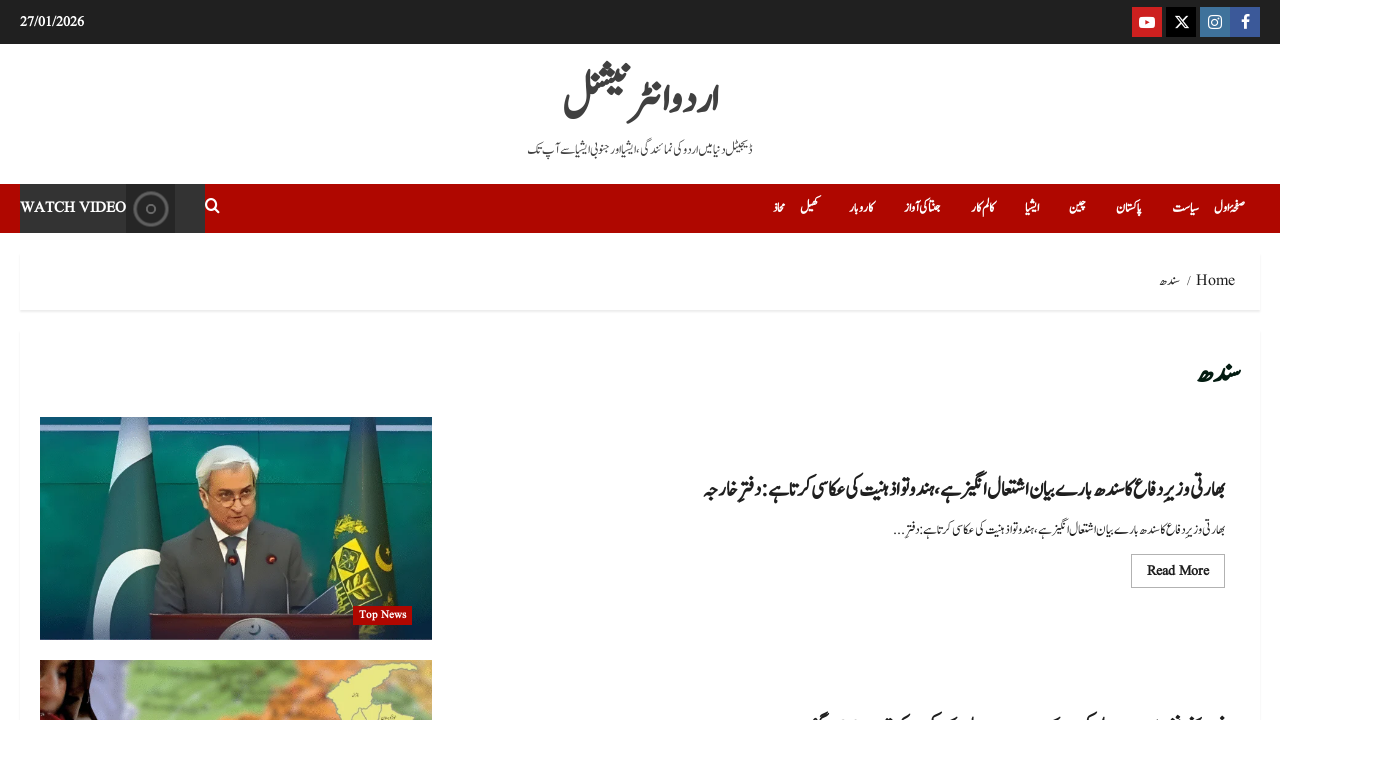

--- FILE ---
content_type: text/html; charset=UTF-8
request_url: https://urduintl.com/tag/%D8%B3%D9%86%D8%AF%DA%BE/
body_size: 31364
content:
<!doctype html><html lang="en-US"><head><script data-no-optimize="1">var litespeed_docref=sessionStorage.getItem("litespeed_docref");litespeed_docref&&(Object.defineProperty(document,"referrer",{get:function(){return litespeed_docref}}),sessionStorage.removeItem("litespeed_docref"));</script> <meta charset="UTF-8"><meta name="viewport" content="width=device-width, initial-scale=1"><link rel="profile" href="http://gmpg.org/xfn/11"><title>سندھ Archives  - اردو انٹرنیشنل</title><meta name="robots" content="follow, noindex"><meta property="og:url" content="https://urduintl.com/tag/سندھ/"><meta property="og:site_name" content="اردو انٹرنیشنل"><meta property="og:locale" content="en_US"><meta property="og:type" content="object"><meta property="og:title" content="سندھ Archives  - اردو انٹرنیشنل"><meta property="fb:pages" content=""><meta property="fb:admins" content="https://www.facebook.com/suhaib.zuberi"><meta property="fb:app_id" content=""><meta name="twitter:card" content="summary"><meta name="twitter:site" content="@urduintl"><meta name="twitter:creator" content="@urduintl"><meta name="twitter:title" content="سندھ Archives  - اردو انٹرنیشنل"><link rel='dns-prefetch' href='//fonts.googleapis.com' /><link rel="alternate" type="application/rss+xml" title="اردو انٹرنیشنل &raquo; Feed" href="https://urduintl.com/feed/" /><link rel="alternate" type="application/rss+xml" title="اردو انٹرنیشنل &raquo; Comments Feed" href="https://urduintl.com/comments/feed/" /><link rel="alternate" type="application/rss+xml" title="اردو انٹرنیشنل &raquo; سندھ Tag Feed" href="https://urduintl.com/tag/%d8%b3%d9%86%d8%af%da%be/feed/" /><style id='wp-img-auto-sizes-contain-inline-css' type='text/css'>img:is([sizes=auto i],[sizes^="auto," i]){contain-intrinsic-size:3000px 1500px}
/*# sourceURL=wp-img-auto-sizes-contain-inline-css */</style><link data-optimized="2" rel="stylesheet" href="https://urduintl.com/wp-content/litespeed/css/f0e54476dca601f7d572623b7fa220cf.css?ver=961f9" /><style id='global-styles-inline-css' type='text/css'>:root{--wp--preset--aspect-ratio--square: 1;--wp--preset--aspect-ratio--4-3: 4/3;--wp--preset--aspect-ratio--3-4: 3/4;--wp--preset--aspect-ratio--3-2: 3/2;--wp--preset--aspect-ratio--2-3: 2/3;--wp--preset--aspect-ratio--16-9: 16/9;--wp--preset--aspect-ratio--9-16: 9/16;--wp--preset--color--black: #000000;--wp--preset--color--cyan-bluish-gray: #abb8c3;--wp--preset--color--white: #ffffff;--wp--preset--color--pale-pink: #f78da7;--wp--preset--color--vivid-red: #cf2e2e;--wp--preset--color--luminous-vivid-orange: #ff6900;--wp--preset--color--luminous-vivid-amber: #fcb900;--wp--preset--color--light-green-cyan: #7bdcb5;--wp--preset--color--vivid-green-cyan: #00d084;--wp--preset--color--pale-cyan-blue: #8ed1fc;--wp--preset--color--vivid-cyan-blue: #0693e3;--wp--preset--color--vivid-purple: #9b51e0;--wp--preset--gradient--vivid-cyan-blue-to-vivid-purple: linear-gradient(135deg,rgb(6,147,227) 0%,rgb(155,81,224) 100%);--wp--preset--gradient--light-green-cyan-to-vivid-green-cyan: linear-gradient(135deg,rgb(122,220,180) 0%,rgb(0,208,130) 100%);--wp--preset--gradient--luminous-vivid-amber-to-luminous-vivid-orange: linear-gradient(135deg,rgb(252,185,0) 0%,rgb(255,105,0) 100%);--wp--preset--gradient--luminous-vivid-orange-to-vivid-red: linear-gradient(135deg,rgb(255,105,0) 0%,rgb(207,46,46) 100%);--wp--preset--gradient--very-light-gray-to-cyan-bluish-gray: linear-gradient(135deg,rgb(238,238,238) 0%,rgb(169,184,195) 100%);--wp--preset--gradient--cool-to-warm-spectrum: linear-gradient(135deg,rgb(74,234,220) 0%,rgb(151,120,209) 20%,rgb(207,42,186) 40%,rgb(238,44,130) 60%,rgb(251,105,98) 80%,rgb(254,248,76) 100%);--wp--preset--gradient--blush-light-purple: linear-gradient(135deg,rgb(255,206,236) 0%,rgb(152,150,240) 100%);--wp--preset--gradient--blush-bordeaux: linear-gradient(135deg,rgb(254,205,165) 0%,rgb(254,45,45) 50%,rgb(107,0,62) 100%);--wp--preset--gradient--luminous-dusk: linear-gradient(135deg,rgb(255,203,112) 0%,rgb(199,81,192) 50%,rgb(65,88,208) 100%);--wp--preset--gradient--pale-ocean: linear-gradient(135deg,rgb(255,245,203) 0%,rgb(182,227,212) 50%,rgb(51,167,181) 100%);--wp--preset--gradient--electric-grass: linear-gradient(135deg,rgb(202,248,128) 0%,rgb(113,206,126) 100%);--wp--preset--gradient--midnight: linear-gradient(135deg,rgb(2,3,129) 0%,rgb(40,116,252) 100%);--wp--preset--font-size--small: 13px;--wp--preset--font-size--medium: 20px;--wp--preset--font-size--large: 36px;--wp--preset--font-size--x-large: 42px;--wp--preset--spacing--20: 0.44rem;--wp--preset--spacing--30: 0.67rem;--wp--preset--spacing--40: 1rem;--wp--preset--spacing--50: 1.5rem;--wp--preset--spacing--60: 2.25rem;--wp--preset--spacing--70: 3.38rem;--wp--preset--spacing--80: 5.06rem;--wp--preset--shadow--natural: 6px 6px 9px rgba(0, 0, 0, 0.2);--wp--preset--shadow--deep: 12px 12px 50px rgba(0, 0, 0, 0.4);--wp--preset--shadow--sharp: 6px 6px 0px rgba(0, 0, 0, 0.2);--wp--preset--shadow--outlined: 6px 6px 0px -3px rgb(255, 255, 255), 6px 6px rgb(0, 0, 0);--wp--preset--shadow--crisp: 6px 6px 0px rgb(0, 0, 0);}:root { --wp--style--global--content-size: 930px;--wp--style--global--wide-size: 1400px; }:where(body) { margin: 0; }.wp-site-blocks > .alignleft { float: left; margin-right: 2em; }.wp-site-blocks > .alignright { float: right; margin-left: 2em; }.wp-site-blocks > .aligncenter { justify-content: center; margin-left: auto; margin-right: auto; }:where(.wp-site-blocks) > * { margin-block-start: 24px; margin-block-end: 0; }:where(.wp-site-blocks) > :first-child { margin-block-start: 0; }:where(.wp-site-blocks) > :last-child { margin-block-end: 0; }:root { --wp--style--block-gap: 24px; }:root :where(.is-layout-flow) > :first-child{margin-block-start: 0;}:root :where(.is-layout-flow) > :last-child{margin-block-end: 0;}:root :where(.is-layout-flow) > *{margin-block-start: 24px;margin-block-end: 0;}:root :where(.is-layout-constrained) > :first-child{margin-block-start: 0;}:root :where(.is-layout-constrained) > :last-child{margin-block-end: 0;}:root :where(.is-layout-constrained) > *{margin-block-start: 24px;margin-block-end: 0;}:root :where(.is-layout-flex){gap: 24px;}:root :where(.is-layout-grid){gap: 24px;}.is-layout-flow > .alignleft{float: left;margin-inline-start: 0;margin-inline-end: 2em;}.is-layout-flow > .alignright{float: right;margin-inline-start: 2em;margin-inline-end: 0;}.is-layout-flow > .aligncenter{margin-left: auto !important;margin-right: auto !important;}.is-layout-constrained > .alignleft{float: left;margin-inline-start: 0;margin-inline-end: 2em;}.is-layout-constrained > .alignright{float: right;margin-inline-start: 2em;margin-inline-end: 0;}.is-layout-constrained > .aligncenter{margin-left: auto !important;margin-right: auto !important;}.is-layout-constrained > :where(:not(.alignleft):not(.alignright):not(.alignfull)){max-width: var(--wp--style--global--content-size);margin-left: auto !important;margin-right: auto !important;}.is-layout-constrained > .alignwide{max-width: var(--wp--style--global--wide-size);}body .is-layout-flex{display: flex;}.is-layout-flex{flex-wrap: wrap;align-items: center;}.is-layout-flex > :is(*, div){margin: 0;}body .is-layout-grid{display: grid;}.is-layout-grid > :is(*, div){margin: 0;}body{padding-top: 0px;padding-right: 0px;padding-bottom: 0px;padding-left: 0px;}a:where(:not(.wp-element-button)){text-decoration: none;}:root :where(.wp-element-button, .wp-block-button__link){background-color: #32373c;border-radius: 0;border-width: 0;color: #fff;font-family: inherit;font-size: inherit;font-style: inherit;font-weight: inherit;letter-spacing: inherit;line-height: inherit;padding-top: calc(0.667em + 2px);padding-right: calc(1.333em + 2px);padding-bottom: calc(0.667em + 2px);padding-left: calc(1.333em + 2px);text-decoration: none;text-transform: inherit;}.has-black-color{color: var(--wp--preset--color--black) !important;}.has-cyan-bluish-gray-color{color: var(--wp--preset--color--cyan-bluish-gray) !important;}.has-white-color{color: var(--wp--preset--color--white) !important;}.has-pale-pink-color{color: var(--wp--preset--color--pale-pink) !important;}.has-vivid-red-color{color: var(--wp--preset--color--vivid-red) !important;}.has-luminous-vivid-orange-color{color: var(--wp--preset--color--luminous-vivid-orange) !important;}.has-luminous-vivid-amber-color{color: var(--wp--preset--color--luminous-vivid-amber) !important;}.has-light-green-cyan-color{color: var(--wp--preset--color--light-green-cyan) !important;}.has-vivid-green-cyan-color{color: var(--wp--preset--color--vivid-green-cyan) !important;}.has-pale-cyan-blue-color{color: var(--wp--preset--color--pale-cyan-blue) !important;}.has-vivid-cyan-blue-color{color: var(--wp--preset--color--vivid-cyan-blue) !important;}.has-vivid-purple-color{color: var(--wp--preset--color--vivid-purple) !important;}.has-black-background-color{background-color: var(--wp--preset--color--black) !important;}.has-cyan-bluish-gray-background-color{background-color: var(--wp--preset--color--cyan-bluish-gray) !important;}.has-white-background-color{background-color: var(--wp--preset--color--white) !important;}.has-pale-pink-background-color{background-color: var(--wp--preset--color--pale-pink) !important;}.has-vivid-red-background-color{background-color: var(--wp--preset--color--vivid-red) !important;}.has-luminous-vivid-orange-background-color{background-color: var(--wp--preset--color--luminous-vivid-orange) !important;}.has-luminous-vivid-amber-background-color{background-color: var(--wp--preset--color--luminous-vivid-amber) !important;}.has-light-green-cyan-background-color{background-color: var(--wp--preset--color--light-green-cyan) !important;}.has-vivid-green-cyan-background-color{background-color: var(--wp--preset--color--vivid-green-cyan) !important;}.has-pale-cyan-blue-background-color{background-color: var(--wp--preset--color--pale-cyan-blue) !important;}.has-vivid-cyan-blue-background-color{background-color: var(--wp--preset--color--vivid-cyan-blue) !important;}.has-vivid-purple-background-color{background-color: var(--wp--preset--color--vivid-purple) !important;}.has-black-border-color{border-color: var(--wp--preset--color--black) !important;}.has-cyan-bluish-gray-border-color{border-color: var(--wp--preset--color--cyan-bluish-gray) !important;}.has-white-border-color{border-color: var(--wp--preset--color--white) !important;}.has-pale-pink-border-color{border-color: var(--wp--preset--color--pale-pink) !important;}.has-vivid-red-border-color{border-color: var(--wp--preset--color--vivid-red) !important;}.has-luminous-vivid-orange-border-color{border-color: var(--wp--preset--color--luminous-vivid-orange) !important;}.has-luminous-vivid-amber-border-color{border-color: var(--wp--preset--color--luminous-vivid-amber) !important;}.has-light-green-cyan-border-color{border-color: var(--wp--preset--color--light-green-cyan) !important;}.has-vivid-green-cyan-border-color{border-color: var(--wp--preset--color--vivid-green-cyan) !important;}.has-pale-cyan-blue-border-color{border-color: var(--wp--preset--color--pale-cyan-blue) !important;}.has-vivid-cyan-blue-border-color{border-color: var(--wp--preset--color--vivid-cyan-blue) !important;}.has-vivid-purple-border-color{border-color: var(--wp--preset--color--vivid-purple) !important;}.has-vivid-cyan-blue-to-vivid-purple-gradient-background{background: var(--wp--preset--gradient--vivid-cyan-blue-to-vivid-purple) !important;}.has-light-green-cyan-to-vivid-green-cyan-gradient-background{background: var(--wp--preset--gradient--light-green-cyan-to-vivid-green-cyan) !important;}.has-luminous-vivid-amber-to-luminous-vivid-orange-gradient-background{background: var(--wp--preset--gradient--luminous-vivid-amber-to-luminous-vivid-orange) !important;}.has-luminous-vivid-orange-to-vivid-red-gradient-background{background: var(--wp--preset--gradient--luminous-vivid-orange-to-vivid-red) !important;}.has-very-light-gray-to-cyan-bluish-gray-gradient-background{background: var(--wp--preset--gradient--very-light-gray-to-cyan-bluish-gray) !important;}.has-cool-to-warm-spectrum-gradient-background{background: var(--wp--preset--gradient--cool-to-warm-spectrum) !important;}.has-blush-light-purple-gradient-background{background: var(--wp--preset--gradient--blush-light-purple) !important;}.has-blush-bordeaux-gradient-background{background: var(--wp--preset--gradient--blush-bordeaux) !important;}.has-luminous-dusk-gradient-background{background: var(--wp--preset--gradient--luminous-dusk) !important;}.has-pale-ocean-gradient-background{background: var(--wp--preset--gradient--pale-ocean) !important;}.has-electric-grass-gradient-background{background: var(--wp--preset--gradient--electric-grass) !important;}.has-midnight-gradient-background{background: var(--wp--preset--gradient--midnight) !important;}.has-small-font-size{font-size: var(--wp--preset--font-size--small) !important;}.has-medium-font-size{font-size: var(--wp--preset--font-size--medium) !important;}.has-large-font-size{font-size: var(--wp--preset--font-size--large) !important;}.has-x-large-font-size{font-size: var(--wp--preset--font-size--x-large) !important;}
/*# sourceURL=global-styles-inline-css */</style><style id='morenews-style-inline-css' type='text/css'>body.aft-dark-mode #sidr,body.aft-dark-mode,body.aft-dark-mode.custom-background,body.aft-dark-mode #af-preloader{background-color:#000000;} body.aft-default-mode #sidr,body.aft-default-mode #af-preloader,body.aft-default-mode{background-color:#ffffff;} .frm_style_formidable-style.with_frm_style .frm_compact .frm_dropzone.dz-clickable .dz-message,.frm_style_formidable-style.with_frm_style input[type=submit],.frm_style_formidable-style.with_frm_style .frm_submit input[type=button],.frm_style_formidable-style.with_frm_style .frm_submit button,.frm_form_submit_style,.frm_style_formidable-style.with_frm_style .frm-edit-page-btn,.woocommerce #respond input#submit.disabled,.woocommerce #respond input#submit:disabled,.woocommerce #respond input#submit:disabled[disabled],.woocommerce a.button.disabled,.woocommerce a.button:disabled,.woocommerce a.button:disabled[disabled],.woocommerce button.button.disabled,.woocommerce button.button:disabled,.woocommerce button.button:disabled[disabled],.woocommerce input.button.disabled,.woocommerce input.button:disabled,.woocommerce input.button:disabled[disabled],.woocommerce #respond input#submit,.woocommerce a.button,.woocommerce button.button,.woocommerce input.button,.woocommerce #respond input#submit.alt,.woocommerce a.button.alt,.woocommerce button.button.alt,.woocommerce input.button.alt,.woocommerce-account .addresses .title .edit,:root .wc-block-featured-product__link :where(.wp-element-button,.wp-block-button__link),:root .wc-block-featured-category__link :where(.wp-element-button,.wp-block-button__link),hustle-button,button.wc-block-mini-cart__button,.wc-block-checkout .wp-block-button__link,.wp-block-button.wc-block-components-product-button .wp-block-button__link,.wc-block-grid__product-add-to-cart.wp-block-button .wp-block-button__link,body .wc-block-components-button,.wc-block-grid .wp-block-button__link,.woocommerce-notices-wrapper .button,body .woocommerce-notices-wrapper .button:hover,body.woocommerce .single_add_to_cart_button.button:hover,body.woocommerce a.button.add_to_cart_button:hover,.widget-title-fill-and-border .morenews-widget .wp-block-search__label,.widget-title-fill-and-border .morenews-widget .wp-block-group .wp-block-heading,.widget-title-fill-and-no-border .morenews-widget .wp-block-search__label,.widget-title-fill-and-no-border .morenews-widget .wp-block-group .wp-block-heading,.widget-title-fill-and-border .wp_post_author_widget .widget-title .header-after,.widget-title-fill-and-border .widget-title .heading-line,.widget-title-fill-and-border .aft-posts-tabs-panel .nav-tabs>li>a.active,.widget-title-fill-and-border .aft-main-banner-wrapper .widget-title .heading-line ,.widget-title-fill-and-no-border .wp_post_author_widget .widget-title .header-after,.widget-title-fill-and-no-border .widget-title .heading-line,.widget-title-fill-and-no-border .aft-posts-tabs-panel .nav-tabs>li>a.active,.widget-title-fill-and-no-border .aft-main-banner-wrapper .widget-title .heading-line,a.sidr-class-sidr-button-close,body.widget-title-border-bottom .header-after1 .heading-line-before,body.widget-title-border-bottom .widget-title .heading-line-before,.widget-title-border-center .morenews-widget .wp-block-search__label::after,.widget-title-border-center .morenews-widget .wp-block-group .wp-block-heading::after,.widget-title-border-center .wp_post_author_widget .widget-title .heading-line-before,.widget-title-border-center .aft-posts-tabs-panel .nav-tabs>li>a.active::after,.widget-title-border-center .wp_post_author_widget .widget-title .header-after::after,.widget-title-border-center .widget-title .heading-line-after,.widget-title-border-bottom .morenews-widget .wp-block-search__label::after,.widget-title-border-bottom .morenews-widget .wp-block-group .wp-block-heading::after,.widget-title-border-bottom .heading-line::before,.widget-title-border-bottom .wp-post-author-wrap .header-after::before,.widget-title-border-bottom .aft-posts-tabs-panel .nav-tabs>li>a.active span::after,.aft-dark-mode .is-style-fill a.wp-block-button__link:not(.has-background),.aft-default-mode .is-style-fill a.wp-block-button__link:not(.has-background),#reading-progress-bar,a.comment-reply-link,body.aft-default-mode .reply a,body.aft-dark-mode .reply a,.aft-popular-taxonomies-lists span::before ,#loader-wrapper div,span.heading-line::before,.wp-post-author-wrap .header-after::before,body.aft-dark-mode input[type="button"],body.aft-dark-mode input[type="reset"],body.aft-dark-mode input[type="submit"],body.aft-dark-mode .inner-suscribe input[type=submit],body.aft-default-mode input[type="button"],body.aft-default-mode input[type="reset"],body.aft-default-mode input[type="submit"],body.aft-default-mode .inner-suscribe input[type=submit],.woocommerce-product-search button[type="submit"],input.search-submit,.wp-block-search__button,.af-youtube-slider .af-video-wrap .af-bg-play i,.af-youtube-video-list .entry-header-yt-video-wrapper .af-yt-video-play i,.af-post-format i,body .btn-style1 a:visited,body .btn-style1 a,body span.post-page-numbers.current,body .morenews-pagination .nav-links .page-numbers.current,body #scroll-up,button,a.author-button.primary,.morenews-reaction-button .reaction-percentage,h3.morenews-subtitle:after,body article.sticky .read-single:before,.aft-readmore-wrapper a.aft-readmore:hover,body.aft-dark-mode .aft-readmore-wrapper a.aft-readmore:hover,footer.site-footer .aft-readmore-wrapper a.aft-readmore:hover,.aft-readmore-wrapper a.aft-readmore:hover,body .trending-posts-vertical .trending-no{background-color:#ea5e00;} div.wpforms-container-full button[type=submit]:hover,div.wpforms-container-full button[type=submit]:not(:hover):not(:active){background-color:#ea5e00 !important;} .grid-design-texts-over-image .aft-readmore-wrapper a.aft-readmore:hover,.aft-readmore-wrapper a.aft-readmore:hover,body.aft-dark-mode .aft-readmore-wrapper a.aft-readmore:hover,body.aft-default-mode .aft-readmore-wrapper a.aft-readmore:hover,a.author-button.primary,.morenews-post-badge,body.single .entry-header .aft-post-excerpt-and-meta .post-excerpt,body.aft-dark-mode.single span.tags-links a:hover,.morenews-pagination .nav-links .page-numbers.current,.aft-readmore-wrapper a.aft-readmore:hover,p.awpa-more-posts a:hover,.wp-post-author-meta .wp-post-author-meta-more-posts a.awpa-more-posts:hover{border-color:#ea5e00;} body:not(.rtl) .aft-popular-taxonomies-lists span::after{border-left-color:#ea5e00;} body.rtl .aft-popular-taxonomies-lists span::after{border-right-color:#ea5e00;} .widget-title-fill-and-no-border .morenews-widget .wp-block-search__label::after,.widget-title-fill-and-no-border .morenews-widget .wp-block-group .wp-block-heading::after,.widget-title-fill-and-no-border .aft-posts-tabs-panel .nav-tabs>li a.active::after,.widget-title-fill-and-no-border .morenews-widget .widget-title::before,.widget-title-fill-and-no-border .morenews-customizer .widget-title::before{border-top-color:#ea5e00;} .woocommerce div.product .woocommerce-tabs ul.tabs li.active,#scroll-up::after,.aft-dark-mode #loader,.aft-default-mode #loader{border-bottom-color:#ea5e00;} footer.site-footer .wp-calendar-nav a:hover,footer.site-footer .wp-block-latest-comments__comment-meta a:hover,.aft-dark-mode .tagcloud a:hover,.aft-dark-mode .widget ul.menu >li a:hover,.aft-dark-mode .widget > ul > li a:hover,.banner-exclusive-posts-wrapper a:hover,.list-style .read-title h3 a:hover,.grid-design-default .read-title h3 a:hover,body.aft-dark-mode .banner-exclusive-posts-wrapper a:hover,body.aft-dark-mode .banner-exclusive-posts-wrapper a:visited:hover,body.aft-default-mode .banner-exclusive-posts-wrapper a:hover,body.aft-default-mode .banner-exclusive-posts-wrapper a:visited:hover,body.wp-post-author-meta .awpa-display-name a:hover,.widget_text a ,.post-description a:not(.aft-readmore),.post-description a:not(.aft-readmore):visited,.wp_post_author_widget .wp-post-author-meta .awpa-display-name a:hover,.wp-post-author-meta .wp-post-author-meta-more-posts a.awpa-more-posts:hover,body.aft-default-mode .af-breadcrumbs a:hover,body.aft-dark-mode .af-breadcrumbs a:hover,body .wp-block-latest-comments li.wp-block-latest-comments__comment a:hover,body .site-footer .color-pad .read-title h3 a:hover,body.aft-dark-mode #secondary .morenews-widget ul[class*="wp-block-"] a:hover,body.aft-dark-mode #secondary .morenews-widget ol[class*="wp-block-"] a:hover,body.aft-dark-mode a.post-edit-link:hover,body.aft-default-mode #secondary .morenews-widget ul[class*="wp-block-"] a:hover,body.aft-default-mode #secondary .morenews-widget ol[class*="wp-block-"] a:hover,body.aft-default-mode a.post-edit-link:hover,body.aft-default-mode #secondary .widget > ul > li a:hover,body.aft-default-mode footer.comment-meta a:hover,body.aft-dark-mode footer.comment-meta a:hover,body.aft-default-mode .comment-form a:hover,body.aft-dark-mode .comment-form a:hover,body.aft-dark-mode .entry-content > .wp-block-tag-cloud a:not(.has-text-color):hover,body.aft-default-mode .entry-content > .wp-block-tag-cloud a:not(.has-text-color):hover,body.aft-dark-mode .entry-content .wp-block-archives-list.wp-block-archives a:not(.has-text-color):hover,body.aft-default-mode .entry-content .wp-block-archives-list.wp-block-archives a:not(.has-text-color):hover,body.aft-dark-mode .entry-content .wp-block-latest-posts a:not(.has-text-color):hover,body.aft-dark-mode .entry-content .wp-block-categories-list.wp-block-categories a:not(.has-text-color):hover,body.aft-default-mode .entry-content .wp-block-latest-posts a:not(.has-text-color):hover,body.aft-default-mode .entry-content .wp-block-categories-list.wp-block-categories a:not(.has-text-color):hover,.aft-default-mode .wp-block-archives-list.wp-block-archives a:not(.has-text-color):hover,.aft-default-mode .wp-block-latest-posts a:not(.has-text-color):hover,.aft-default-mode .wp-block-categories-list.wp-block-categories a:not(.has-text-color):hover,.aft-default-mode .wp-block-latest-comments li.wp-block-latest-comments__comment a:hover,.aft-dark-mode .wp-block-archives-list.wp-block-archives a:not(.has-text-color):hover,.aft-dark-mode .wp-block-latest-posts a:not(.has-text-color):hover,.aft-dark-mode .wp-block-categories-list.wp-block-categories a:not(.has-text-color):hover,.aft-dark-mode .wp-block-latest-comments li.wp-block-latest-comments__comment a:hover,body.aft-dark-mode .morenews-pagination .nav-links a.page-numbers:hover,body.aft-default-mode .morenews-pagination .nav-links a.page-numbers:hover,body.aft-default-mode .aft-popular-taxonomies-lists ul li a:hover ,body.aft-dark-mode .aft-popular-taxonomies-lists ul li a:hover,body.aft-dark-mode .wp-calendar-nav a,body .entry-content > .wp-block-heading:not(.has-link-color):not(.wp-block-post-title) a,body .entry-content > ul a,body .entry-content > ol a,body .entry-content > p:not(.has-link-color) a ,body.aft-default-mode p.logged-in-as a,body.aft-dark-mode p.logged-in-as a,body.aft-dark-mode .woocommerce-loop-product__title:hover,body.aft-default-mode .woocommerce-loop-product__title:hover,a:hover,p a,.stars a:active,.stars a:focus,.morenews-widget.widget_text a,a.author-website:hover,.author-box-content a.author-posts-link:hover,body .morenews-sponsor a,body .morenews-source a,body.aft-default-mode .wp-block-latest-comments li.wp-block-latest-comments__comment a:hover,body.aft-dark-mode .wp-block-latest-comments li.wp-block-latest-comments__comment a:hover,.entry-content .wp-block-latest-comments a:not(.has-text-color):hover,.wc-block-grid__product .wc-block-grid__product-link:focus,body.aft-default-mode .entry-content .wp-block-heading:not(.has-link-color):not(.wp-block-post-title) a,body.aft-dark-mode .entry-content .wp-block-heading:not(.has-link-color):not(.wp-block-post-title) a,body.aft-default-mode .comment-content a,body.aft-dark-mode .comment-content a,body.aft-default-mode .post-excerpt a,body.aft-dark-mode .post-excerpt a,body.aft-default-mode .wp-block-tag-cloud a:hover,body.aft-default-mode .tagcloud a:hover,body.aft-default-mode.single span.tags-links a:hover,body.aft-default-mode p.awpa-more-posts a:hover,body.aft-default-mode p.awpa-website a:hover ,body.aft-default-mode .wp-post-author-meta h4 a:hover,body.aft-default-mode .widget ul.menu >li a:hover,body.aft-default-mode .widget > ul > li a:hover,body.aft-default-mode .nav-links a:hover,body.aft-default-mode ul.trail-items li a:hover,body.aft-dark-mode .wp-block-tag-cloud a:hover,body.aft-dark-mode .tagcloud a:hover,body.aft-dark-mode.single span.tags-links a:hover,body.aft-dark-mode p.awpa-more-posts a:hover,body.aft-dark-mode p.awpa-website a:hover ,body.aft-dark-mode .widget ul.menu >li a:hover,body.aft-dark-mode .nav-links a:hover,body.aft-dark-mode ul.trail-items li a:hover{color:#ea5e00;} @media only screen and (min-width:992px){body.aft-default-mode .morenews-header .main-navigation .menu-desktop > ul > li:hover > a:before,body.aft-default-mode .morenews-header .main-navigation .menu-desktop > ul > li.current-menu-item > a:before{background-color:#ea5e00;} } .woocommerce-product-search button[type="submit"],input.search-submit{background-color:#ea5e00;} .aft-dark-mode .entry-content a:hover,.aft-dark-mode .entry-content a:focus,.aft-dark-mode .entry-content a:active,.wp-calendar-nav a,#wp-calendar tbody td a,body.aft-dark-mode #wp-calendar tbody td#today,body.aft-default-mode #wp-calendar tbody td#today,body.aft-default-mode .entry-content .wp-block-heading:not(.has-link-color):not(.wp-block-post-title) a,body.aft-dark-mode .entry-content .wp-block-heading:not(.has-link-color):not(.wp-block-post-title) a,body .entry-content > ul a,body .entry-content > ul a:visited,body .entry-content > ol a,body .entry-content > ol a:visited,body .entry-content > p:not(.has-link-color) a,body .entry-content > p:not(.has-link-color) a:visited{color:#ea5e00;} .woocommerce-product-search button[type="submit"],input.search-submit,body.single span.tags-links a:hover,body .entry-content .wp-block-heading:not(.has-link-color):not(.wp-block-post-title) a,body .entry-content > ul a,body .entry-content > ul a:visited,body .entry-content > ol a,body .entry-content > ol a:visited,body .entry-content > p:not(.has-link-color) a,body .entry-content > p:not(.has-link-color) a:visited{border-color:#ea5e00;} @media only screen and (min-width:993px){.main-navigation .menu-desktop > li.current-menu-item::after,.main-navigation .menu-desktop > ul > li.current-menu-item::after,.main-navigation .menu-desktop > li::after,.main-navigation .menu-desktop > ul > li::after{background-color:#ea5e00;} } .site-branding .site-title{font-family:'Oswald','Noto Sans','Noto Sans CJK SC','Noto Sans JP','Noto Sans KR',system-ui,-apple-system,'Segoe UI',Roboto,'Helvetica Neue',Arial,sans-serif,'Apple Color Emoji','Segoe UI Emoji','Segoe UI Symbol';} body,button,input,select,optgroup,.cat-links li a,.min-read,.af-social-contacts .social-widget-menu .screen-reader-text,textarea{font-family:'Open Sans','Noto Sans','Noto Sans CJK SC','Noto Sans JP','Noto Sans KR',system-ui,-apple-system,'Segoe UI',Roboto,'Helvetica Neue',Arial,sans-serif,'Apple Color Emoji','Segoe UI Emoji','Segoe UI Symbol';} .wp-block-tag-cloud a,.tagcloud a,body span.hustle-title,.wp-block-blockspare-blockspare-tabs .bs-tabs-title-list li a.bs-tab-title,.navigation.post-navigation .nav-links a,div.custom-menu-link > a,.exclusive-posts .exclusive-now span,.aft-popular-taxonomies-lists span,.exclusive-posts a,.aft-posts-tabs-panel .nav-tabs>li>a,.widget-title-border-bottom .aft-posts-tabs-panel .nav-tabs>li>a,.nav-tabs>li,.widget ul ul li,.widget ul.menu >li ,.widget > ul > li,.wp-block-search__label,.wp-block-latest-posts.wp-block-latest-posts__list li,.wp-block-latest-comments li.wp-block-latest-comments__comment,.wp-block-group ul li a,.main-navigation ul li a,h1,h2,h3,h4,h5,h6{font-family:'Oswald','Noto Sans','Noto Sans CJK SC','Noto Sans JP','Noto Sans KR',system-ui,-apple-system,'Segoe UI',Roboto,'Helvetica Neue',Arial,sans-serif,'Apple Color Emoji','Segoe UI Emoji','Segoe UI Symbol';} .container-wrapper .elementor{max-width:100%;} .full-width-content .elementor-section-stretched,.align-content-left .elementor-section-stretched,.align-content-right .elementor-section-stretched{max-width:100%;left:0 !important;}
/*# sourceURL=morenews-style-inline-css */</style><style type="text/css"></style><script type="litespeed/javascript" data-src="https://urduintl.com/wp-includes/js/jquery/jquery.min.js" id="jquery-core-js"></script> <link rel="next" href="https://urduintl.com/tag/%D8%B3%D9%86%D8%AF%DA%BE/page/2/"><link rel="https://api.w.org/" href="https://urduintl.com/wp-json/" /><link rel="alternate" title="JSON" type="application/json" href="https://urduintl.com/wp-json/wp/v2/tags/761" /><link rel="EditURI" type="application/rsd+xml" title="RSD" href="https://urduintl.com/xmlrpc.php?rsd" /><meta name="generator" content="WordPress 6.9" /><meta name="generator" content="SportsPress 2.7.26" /><style>/* CSS added by WP Meta and Date Remover*/.wp-block-post-author__name{display:none !important;} .wp-block-post-date{display:none !important;} .entry-meta {display:none !important;} .home .entry-meta { display: none; } .entry-footer {display:none !important;} .home .entry-footer { display: none; }</style><style type="text/css">body .af-header-image.data-bg:before {
        opacity: 0;
      }

            .site-title a,
      .site-header .site-branding .site-title a:visited,
      .site-header .site-branding .site-title a:hover,
      .site-description {
        color: #404040      }

      body.aft-dark-mode .site-title a,
      body.aft-dark-mode .site-header .site-branding .site-title a:visited,
      body.aft-dark-mode .site-header .site-branding .site-title a:hover,
      body.aft-dark-mode .site-description {
        color: #ffffff;
      }

      .header-layout-3 .site-header .site-branding .site-title,
      .site-branding .site-title {
        font-size: 49px;
      }

      @media only screen and (max-width: 640px) {
        .site-branding .site-title {
          font-size: 2.75rem;

        }
      }

      /* @media only screen and (max-width: 375px) {
                    .site-branding .site-title {
                        font-size: 32px;

                    }
                } */</style><style type="text/css" id="custom-background-css">body.custom-background { background-color: #ffffff; }</style><style type="text/css">.saboxplugin-wrap{-webkit-box-sizing:border-box;-moz-box-sizing:border-box;-ms-box-sizing:border-box;box-sizing:border-box;border:1px solid #eee;width:100%;clear:both;display:block;overflow:hidden;word-wrap:break-word;position:relative}.saboxplugin-wrap .saboxplugin-gravatar{float:left;padding:0 20px 20px 20px}.saboxplugin-wrap .saboxplugin-gravatar img{max-width:100px;height:auto;border-radius:0;}.saboxplugin-wrap .saboxplugin-authorname{font-size:18px;line-height:1;margin:20px 0 0 20px;display:block}.saboxplugin-wrap .saboxplugin-authorname a{text-decoration:none}.saboxplugin-wrap .saboxplugin-authorname a:focus{outline:0}.saboxplugin-wrap .saboxplugin-desc{display:block;margin:5px 20px}.saboxplugin-wrap .saboxplugin-desc a{text-decoration:underline}.saboxplugin-wrap .saboxplugin-desc p{margin:5px 0 12px}.saboxplugin-wrap .saboxplugin-web{margin:0 20px 15px;text-align:left}.saboxplugin-wrap .sab-web-position{text-align:right}.saboxplugin-wrap .saboxplugin-web a{color:#ccc;text-decoration:none}.saboxplugin-wrap .saboxplugin-socials{position:relative;display:block;background:#fcfcfc;padding:5px;border-top:1px solid #eee}.saboxplugin-wrap .saboxplugin-socials a svg{width:20px;height:20px}.saboxplugin-wrap .saboxplugin-socials a svg .st2{fill:#fff; transform-origin:center center;}.saboxplugin-wrap .saboxplugin-socials a svg .st1{fill:rgba(0,0,0,.3)}.saboxplugin-wrap .saboxplugin-socials a:hover{opacity:.8;-webkit-transition:opacity .4s;-moz-transition:opacity .4s;-o-transition:opacity .4s;transition:opacity .4s;box-shadow:none!important;-webkit-box-shadow:none!important}.saboxplugin-wrap .saboxplugin-socials .saboxplugin-icon-color{box-shadow:none;padding:0;border:0;-webkit-transition:opacity .4s;-moz-transition:opacity .4s;-o-transition:opacity .4s;transition:opacity .4s;display:inline-block;color:#fff;font-size:0;text-decoration:inherit;margin:5px;-webkit-border-radius:0;-moz-border-radius:0;-ms-border-radius:0;-o-border-radius:0;border-radius:0;overflow:hidden}.saboxplugin-wrap .saboxplugin-socials .saboxplugin-icon-grey{text-decoration:inherit;box-shadow:none;position:relative;display:-moz-inline-stack;display:inline-block;vertical-align:middle;zoom:1;margin:10px 5px;color:#444;fill:#444}.clearfix:after,.clearfix:before{content:' ';display:table;line-height:0;clear:both}.ie7 .clearfix{zoom:1}.saboxplugin-socials.sabox-colored .saboxplugin-icon-color .sab-twitch{border-color:#38245c}.saboxplugin-socials.sabox-colored .saboxplugin-icon-color .sab-behance{border-color:#003eb0}.saboxplugin-socials.sabox-colored .saboxplugin-icon-color .sab-deviantart{border-color:#036824}.saboxplugin-socials.sabox-colored .saboxplugin-icon-color .sab-digg{border-color:#00327c}.saboxplugin-socials.sabox-colored .saboxplugin-icon-color .sab-dribbble{border-color:#ba1655}.saboxplugin-socials.sabox-colored .saboxplugin-icon-color .sab-facebook{border-color:#1e2e4f}.saboxplugin-socials.sabox-colored .saboxplugin-icon-color .sab-flickr{border-color:#003576}.saboxplugin-socials.sabox-colored .saboxplugin-icon-color .sab-github{border-color:#264874}.saboxplugin-socials.sabox-colored .saboxplugin-icon-color .sab-google{border-color:#0b51c5}.saboxplugin-socials.sabox-colored .saboxplugin-icon-color .sab-html5{border-color:#902e13}.saboxplugin-socials.sabox-colored .saboxplugin-icon-color .sab-instagram{border-color:#1630aa}.saboxplugin-socials.sabox-colored .saboxplugin-icon-color .sab-linkedin{border-color:#00344f}.saboxplugin-socials.sabox-colored .saboxplugin-icon-color .sab-pinterest{border-color:#5b040e}.saboxplugin-socials.sabox-colored .saboxplugin-icon-color .sab-reddit{border-color:#992900}.saboxplugin-socials.sabox-colored .saboxplugin-icon-color .sab-rss{border-color:#a43b0a}.saboxplugin-socials.sabox-colored .saboxplugin-icon-color .sab-sharethis{border-color:#5d8420}.saboxplugin-socials.sabox-colored .saboxplugin-icon-color .sab-soundcloud{border-color:#995200}.saboxplugin-socials.sabox-colored .saboxplugin-icon-color .sab-spotify{border-color:#0f612c}.saboxplugin-socials.sabox-colored .saboxplugin-icon-color .sab-stackoverflow{border-color:#a95009}.saboxplugin-socials.sabox-colored .saboxplugin-icon-color .sab-steam{border-color:#006388}.saboxplugin-socials.sabox-colored .saboxplugin-icon-color .sab-user_email{border-color:#b84e05}.saboxplugin-socials.sabox-colored .saboxplugin-icon-color .sab-tumblr{border-color:#10151b}.saboxplugin-socials.sabox-colored .saboxplugin-icon-color .sab-twitter{border-color:#0967a0}.saboxplugin-socials.sabox-colored .saboxplugin-icon-color .sab-vimeo{border-color:#0d7091}.saboxplugin-socials.sabox-colored .saboxplugin-icon-color .sab-windows{border-color:#003f71}.saboxplugin-socials.sabox-colored .saboxplugin-icon-color .sab-whatsapp{border-color:#003f71}.saboxplugin-socials.sabox-colored .saboxplugin-icon-color .sab-wordpress{border-color:#0f3647}.saboxplugin-socials.sabox-colored .saboxplugin-icon-color .sab-yahoo{border-color:#14002d}.saboxplugin-socials.sabox-colored .saboxplugin-icon-color .sab-youtube{border-color:#900}.saboxplugin-socials.sabox-colored .saboxplugin-icon-color .sab-xing{border-color:#000202}.saboxplugin-socials.sabox-colored .saboxplugin-icon-color .sab-mixcloud{border-color:#2475a0}.saboxplugin-socials.sabox-colored .saboxplugin-icon-color .sab-vk{border-color:#243549}.saboxplugin-socials.sabox-colored .saboxplugin-icon-color .sab-medium{border-color:#00452c}.saboxplugin-socials.sabox-colored .saboxplugin-icon-color .sab-quora{border-color:#420e00}.saboxplugin-socials.sabox-colored .saboxplugin-icon-color .sab-meetup{border-color:#9b181c}.saboxplugin-socials.sabox-colored .saboxplugin-icon-color .sab-goodreads{border-color:#000}.saboxplugin-socials.sabox-colored .saboxplugin-icon-color .sab-snapchat{border-color:#999700}.saboxplugin-socials.sabox-colored .saboxplugin-icon-color .sab-500px{border-color:#00557f}.saboxplugin-socials.sabox-colored .saboxplugin-icon-color .sab-mastodont{border-color:#185886}.sabox-plus-item{margin-bottom:20px}@media screen and (max-width:480px){.saboxplugin-wrap{text-align:center}.saboxplugin-wrap .saboxplugin-gravatar{float:none;padding:20px 0;text-align:center;margin:0 auto;display:block}.saboxplugin-wrap .saboxplugin-gravatar img{float:none;display:inline-block;display:-moz-inline-stack;vertical-align:middle;zoom:1}.saboxplugin-wrap .saboxplugin-desc{margin:0 10px 20px;text-align:center}.saboxplugin-wrap .saboxplugin-authorname{text-align:center;margin:10px 0 20px}}body .saboxplugin-authorname a,body .saboxplugin-authorname a:hover{box-shadow:none;-webkit-box-shadow:none}a.sab-profile-edit{font-size:16px!important;line-height:1!important}.sab-edit-settings a,a.sab-profile-edit{color:#0073aa!important;box-shadow:none!important;-webkit-box-shadow:none!important}.sab-edit-settings{margin-right:15px;position:absolute;right:0;z-index:2;bottom:10px;line-height:20px}.sab-edit-settings i{margin-left:5px}.saboxplugin-socials{line-height:1!important}.rtl .saboxplugin-wrap .saboxplugin-gravatar{float:right}.rtl .saboxplugin-wrap .saboxplugin-authorname{display:flex;align-items:center}.rtl .saboxplugin-wrap .saboxplugin-authorname .sab-profile-edit{margin-right:10px}.rtl .sab-edit-settings{right:auto;left:0}img.sab-custom-avatar{max-width:75px;}.saboxplugin-wrap {margin-top:0px; margin-bottom:0px; padding: 0px 0px }.saboxplugin-wrap .saboxplugin-authorname {font-size:18px; line-height:25px;}.saboxplugin-wrap .saboxplugin-desc p, .saboxplugin-wrap .saboxplugin-desc {font-size:14px !important; line-height:21px !important;}.saboxplugin-wrap .saboxplugin-web {font-size:14px;}.saboxplugin-wrap .saboxplugin-socials a svg {width:18px;height:18px;}</style><link rel="icon" href="https://urduintl.com/wp-content/uploads/2024/01/cropped-UI-Logo-for-FB-v2-e1710284751501-1-32x32.png" sizes="32x32" /><link rel="icon" href="https://urduintl.com/wp-content/uploads/2024/01/cropped-UI-Logo-for-FB-v2-e1710284751501-1-192x192.png" sizes="192x192" /><link rel="apple-touch-icon" href="https://urduintl.com/wp-content/uploads/2024/01/cropped-UI-Logo-for-FB-v2-e1710284751501-1-180x180.png" /><meta name="msapplication-TileImage" content="https://urduintl.com/wp-content/uploads/2024/01/cropped-UI-Logo-for-FB-v2-e1710284751501-1-270x270.png" /><style type="text/css" id="wp-custom-css">/* Base RTL so punctuation/flow are correct */
html, body { direction: rtl; }

/* Center only the header title + tagline */
.site-branding .site-title,
.site-branding .site-description {
  text-align: center;
}

/* Right-align menus */
.main-navigation, .menu, .nav-menu {
  direction: rtl;
  text-align: right;
}
.main-navigation .menu-desktop > ul { direction: rtl; }
.main-navigation .menu-desktop .sub-menu { right: 0; left: auto-flow; text-align: right; }
.main-navigation .menu-desktop .sub-menu .sub-menu { right: 100%; left: auto; }

/* Right-align all site (Urdu) text */
body, .entry-content, .widget, .read-title, .post-description,
.cat-links, .entry-meta, .site-footer { text-align: right; }

/* Keep carousels/marquees mechanics LTR so animations work */
.slick-slider, .slick-list, .slick-track,
.af-banner-carousel, .af-posts-slider, .exclusive-slides, .marquee {
  direction: ltr; text-align: left;
}
/* But the text inside slides/marquee remains RTL/right */
.slick-slide, .af-cat-widget-carousel .slick-item,
.exclusive-slides a, .marquee * {
  direction: rtl; text-align: right;
}

/* Optional: keep WP admin bar LTR */
#wpadminbar { direction: ltr; }

/* Ticker strip: show only headline text */
.exclusive-slides .circle-marq,
.exclusive-slides img,
.exclusive-slides .wp-post-image {
  display: none !important;
}
.exclusive-slides a {
  display: inline-block;
  line-height: 1.6;
  padding: 0 .5rem;
  white-space: nowrap;
  text-overflow: ellipsis;
  overflow: hidden;
}</style></head><body class="archive tag tag-761 custom-background wp-embed-responsive wp-theme-morenews wp-child-theme-newsical hfeed  aft-sticky-header aft-default-mode aft-header-layout-side header-image-default widget-title-border-bottom default-content-layout full-width-content af-wide-layout"><div id="page" class="site af-whole-wrapper">
<a class="skip-link screen-reader-text" href="#content">Skip to content</a><header id="masthead" class="header-layout-side morenews-header"><div class="top-header"><div class="container-wrapper"><div class="top-bar-flex"><div class="top-bar-left col-3"><div class="athfb-column athfb-column-left"><div class="aft-small-social-menu"><div class="social-navigation"><ul id="menu-social" class="menu"><li id="menu-item-49" class="menu-item menu-item-type-custom menu-item-object-custom menu-item-49"><a href="https://www.facebook.com/urduintl"><span class="screen-reader-text">Facebook</span></a></li><li id="menu-item-50" class="menu-item menu-item-type-custom menu-item-object-custom menu-item-50"><a href="https://www.instagram.com/urduintl"><span class="screen-reader-text">Instagram</span></a></li><li id="menu-item-51" class="menu-item menu-item-type-custom menu-item-object-custom menu-item-51"><a href="https://x.com/urduintl"><span class="screen-reader-text">Twitter</span></a></li><li id="menu-item-52" class="menu-item menu-item-type-custom menu-item-object-custom menu-item-52"><a href="https://www.youtube.com/@URDUINTLdotCOM"><span class="screen-reader-text">Youtube</span></a></li></ul></div></div></div></div><div class="top-bar-center col-3"><div class="athfb-column athfb-column-left"></div></div><div class="top-bar-right col-3"><div class="athfb-column athfb-column-left"><div class="date-bar-left">
<span class="topbar-date">27/01/2026</span></div></div></div></div></div></div><div class="af-middle-header " ><div class="container-wrapper"><div class="af-middle-container"><div class="logo main-bar-left"></div><div class="header-promotion main-bar-center"><div class="site-branding uppercase-site-title"><p class="site-title font-family-1">
<a href="https://urduintl.com/" class="site-title-anchor" rel="home">اردو انٹرنیشنل</a></p><p class="site-description">ڈیجیٹل دنیا میں اردو کی نمائندگی، ایشیا اور جنوبی ایشیا سے آپ تک</p></div></div><div class="main-bar-right"></div></div></div></div><div id="main-navigation-bar" class="af-bottom-header"><div class="container-wrapper"><div class="bottom-bar-flex"><div class="offcanvas-navigaiton bottom-bar-left"><div class="navigation-container"><nav class="main-navigation clearfix">
<span class="toggle-menu" aria-controls="primary-menu" aria-expanded="false">
<a href="#" role="button" class="aft-void-menu" aria-expanded="false">
<span class="screen-reader-text">
Primary Menu            </span>
<i class="ham"></i>
</a>
</span><div class="menu main-menu menu-desktop show-menu-border"><ul id="menu-urdu-menu" class="menu menu-desktop"><li id="menu-item-61207" class="menu-item menu-item-type-post_type menu-item-object-page menu-item-home menu-item-61207"><a href="https://urduintl.com/">صفحۂ اول</a></li><li id="menu-item-61208" class="menu-item menu-item-type-post_type menu-item-object-page menu-item-61208"><a href="https://urduintl.com/%d8%b3%db%8c%d8%a7%d8%b3%d8%aa/">سیاست</a></li><li id="menu-item-61209" class="menu-item menu-item-type-post_type menu-item-object-page menu-item-61209"><a href="https://urduintl.com/%d9%be%d8%a7%da%a9%d8%b3%d8%aa%d8%a7%d9%86/">پاکستان</a></li><li id="menu-item-62658" class="menu-item menu-item-type-taxonomy menu-item-object-category menu-item-62658"><a href="https://urduintl.com/category/china/">چین</a></li><li id="menu-item-61212" class="menu-item menu-item-type-post_type menu-item-object-page menu-item-61212"><a href="https://urduintl.com/%d8%a7%db%8c%d8%b4%db%8c%d8%a7/">ایشیا</a></li><li id="menu-item-61210" class="menu-item menu-item-type-post_type menu-item-object-page menu-item-61210"><a href="https://urduintl.com/oped/">کالم کار</a></li><li id="menu-item-61211" class="menu-item menu-item-type-post_type menu-item-object-page menu-item-61211"><a href="https://urduintl.com/%d8%ac%d9%86%d8%aa%d8%a7-%da%a9%db%8c-%d8%a2%d9%88%d8%a7%d8%b2/">جنتا کی آواز</a></li><li id="menu-item-61213" class="menu-item menu-item-type-post_type menu-item-object-page menu-item-61213"><a href="https://urduintl.com/%da%a9%d8%a7%d8%b1%d9%88%d8%a8%d8%a7%d8%b1/">کاروبار</a></li><li id="menu-item-61473" class="menu-item menu-item-type-post_type menu-item-object-page menu-item-61473"><a href="https://urduintl.com/sports/">کھیل</a></li><li id="menu-item-61214" class="menu-item menu-item-type-post_type menu-item-object-page menu-item-61214"><a href="https://urduintl.com/criss-conflict/">محاذ</a></li></ul></div></nav></div></div><div class="bottom-bar-center"></div><div class="search-watch bottom-bar-right"><div class="af-search-wrap"><div class="search-overlay" aria-label="Open search form">
<a href="#" title="Search" class="search-icon" aria-label="Open search form">
<i class="fa fa-search"></i>
</a><div class="af-search-form"><form role="search" method="get" class="search-form" action="https://urduintl.com/">
<label>
<span class="screen-reader-text">Search for:</span>
<input type="search" class="search-field" placeholder="Search &hellip;" value="" name="s" />
</label>
<input type="submit" class="search-submit" value="Search" /></form><div id="af-live-search-results"></div></div></div></div><div class="custom-menu-link">
<a href="https://www.youtube.com/@URDUINTLdotCOM" aria-label="View Watch Video">
<i class="fas fa-play"></i>
Watch Video        </a></div></div></div></div></div></header><div class="aft-main-breadcrumb-wrapper container-wrapper"><div class="af-breadcrumbs font-family-1 color-pad"><div role="navigation" aria-label="Breadcrumbs" class="breadcrumb-trail breadcrumbs" itemprop="breadcrumb"><ul class="trail-items" itemscope itemtype="http://schema.org/BreadcrumbList"><meta name="numberOfItems" content="2" /><meta name="itemListOrder" content="Ascending" /><li itemprop="itemListElement" itemscope itemtype="http://schema.org/ListItem" class="trail-item trail-begin"><a href="https://urduintl.com/" rel="home" itemprop="item"><span itemprop="name">Home</span></a><meta itemprop="position" content="1" /></li><li itemprop="itemListElement" itemscope itemtype="http://schema.org/ListItem" class="trail-item trail-end"><a href="https://urduintl.com/tag/سندھ/" itemprop="item"><span itemprop="name">سندھ</span></a><meta itemprop="position" content="2" /></li></ul></div></div></div><div id="content" class="container-wrapper"><div class="section-block-upper"><div id="primary" class="content-area"><main id="main" class="site-main"><header class="header-title-wrapper1 entry-header-details"><h1 class="page-title">سندھ</h1></header><div class="af-container-row aft-archive-wrapper morenews-customizer clearfix archive-layout-list"><article id="post-64171" class="latest-posts-list col-1 float-l pad archive-layout-list archive-image-right post-64171 post type-post status-publish format-standard has-post-thumbnail hentry category-top-news category-india category-pakistan tag-30806 tag-30805 tag-7502 tag-2058 tag-761 tag-9218 tag-5001 tag-30807" ><div class="archive-list-post list-style"><div class="af-double-column list-style clearfix aft-list-show-image has-post-image"><div class="read-single color-pad"><div class="col-3 float-l pos-rel read-img read-bg-img">
<a class="aft-post-image-link"
href="https://urduintl.com/indian-defense-ministers-statement-on-sindh-is-provocative-reflects-hindutva-mentality-foreign-office/">بھارتی وزیرِ دفاع کا سندھ بارے بیان اشتعال انگیز ہے، ہندوتوا ذہنیت کی عکاسی کرتا ہے: دفترِ خارجہ</a>
<img data-lazyloaded="1" src="[data-uri]" width="640" height="363" data-src="https://urduintl.com/wp-content/uploads/2025/11/Indian-Defense-Ministers-statement-on-Sindh-is-provocative-reflects-Hindutva-mentality-Foreign-Office-768x436.png" class="attachment-medium_large size-medium_large wp-post-image" alt="Indian Defense Minister&#039;s statement on Sindh is provocative, reflects Hindutva mentality Foreign Office" decoding="async" data-srcset="https://urduintl.com/wp-content/uploads/2025/11/Indian-Defense-Ministers-statement-on-Sindh-is-provocative-reflects-Hindutva-mentality-Foreign-Office-768x436.png 768w, https://urduintl.com/wp-content/uploads/2025/11/Indian-Defense-Ministers-statement-on-Sindh-is-provocative-reflects-Hindutva-mentality-Foreign-Office-640x363.png 640w, https://urduintl.com/wp-content/uploads/2025/11/Indian-Defense-Ministers-statement-on-Sindh-is-provocative-reflects-Hindutva-mentality-Foreign-Office-300x170.png 300w, https://urduintl.com/wp-content/uploads/2025/11/Indian-Defense-Ministers-statement-on-Sindh-is-provocative-reflects-Hindutva-mentality-Foreign-Office-128x73.png 128w, https://urduintl.com/wp-content/uploads/2025/11/Indian-Defense-Ministers-statement-on-Sindh-is-provocative-reflects-Hindutva-mentality-Foreign-Office-32x18.png 32w, https://urduintl.com/wp-content/uploads/2025/11/Indian-Defense-Ministers-statement-on-Sindh-is-provocative-reflects-Hindutva-mentality-Foreign-Office.png 1025w" data-sizes="(max-width: 640px) 100vw, 640px" loading="lazy" /><div class="category-min-read-wrap af-cat-widget-carousel"><div class="post-format-and-min-read-wrap"></div><div class="read-categories categories-inside-image"><ul class="cat-links"><li class="meta-category">
<a class="morenews-categories category-color-1" href="https://urduintl.com/category/top-news/" aria-label="Top News">
Top News
</a></li></ul></div></div></div><div class="col-66 float-l pad read-details color-tp-pad"><div class="read-title"><h3>
<a href="https://urduintl.com/indian-defense-ministers-statement-on-sindh-is-provocative-reflects-hindutva-mentality-foreign-office/">بھارتی وزیرِ دفاع کا سندھ بارے بیان اشتعال انگیز ہے، ہندوتوا ذہنیت کی عکاسی کرتا ہے: دفترِ خارجہ</a></h3></div><div class="post-item-metadata entry-meta author-links"><span class="item-metadata posts-author byline">
<a href="https://urduintl.com/author/niaz-lashari/">
</a>
</span><span class="item-metadata posts-date">
<i class="far fa-clock" aria-hidden="true"></i>
Posted on 56 years ago                </span><span class="aft-comment-view-share">
<span class="aft-comment-count">
<a href="https://urduintl.com/indian-defense-ministers-statement-on-sindh-is-provocative-reflects-hindutva-mentality-foreign-office/">
<i class="far fa-comment"></i>
<span class="aft-show-hover">
0            </span>
</a>
</span>
</span></div><div class="read-descprition full-item-discription"><div class="post-description">
بھارتی وزیرِ دفاع کا سندھ بارے بیان اشتعال انگیز ہے، ہندوتوا ذہنیت کی عکاسی کرتا ہے: دفترِ...<div class="aft-readmore-wrapper">
<a href="https://urduintl.com/indian-defense-ministers-statement-on-sindh-is-provocative-reflects-hindutva-mentality-foreign-office/" class="aft-readmore" aria-label="Read more about بھارتی وزیرِ دفاع کا سندھ بارے بیان اشتعال انگیز ہے، ہندوتوا ذہنیت کی عکاسی کرتا ہے: دفترِ خارجہ">
Read More <span class="screen-reader-text">Read more about بھارتی وزیرِ دفاع کا سندھ بارے بیان اشتعال انگیز ہے، ہندوتوا ذہنیت کی عکاسی کرتا ہے: دفترِ خارجہ</span>
</a></div></div></div></div></div></div></div></article><article id="post-62846" class="latest-posts-list col-1 float-l pad archive-layout-list archive-image-right post-62846 post type-post status-publish format-standard has-post-thumbnail hentry category-top-news category-pakistan tag-6130 tag-562 tag-420 tag-505 tag-10772 tag-381 tag-761 tag-3695 tag-26976" ><div class="archive-list-post list-style"><div class="af-double-column list-style clearfix aft-list-show-image has-post-image"><div class="read-single color-pad"><div class="col-3 float-l pos-rel read-img read-bg-img">
<a class="aft-post-image-link"
href="https://urduintl.com/new-polio-case-in-khyber-pakhtunkhwa-brings-total-cases-this-year-to-30/">خیبر پختونخوا میں نئے پولیو کیس کے بعد رواں سال کے کیسز کی تعداد 30 ہوگئی</a>
<img data-lazyloaded="1" src="[data-uri]" width="640" height="360" data-src="https://urduintl.com/wp-content/uploads/2025/10/New-polio-case-in-Khyber-Pakhtunkhwa-brings-total-cases-this-year-30-768x432.png" class="attachment-medium_large size-medium_large wp-post-image" alt="New polio case in Khyber Pakhtunkhwa brings total cases this year 30" decoding="async" data-srcset="https://urduintl.com/wp-content/uploads/2025/10/New-polio-case-in-Khyber-Pakhtunkhwa-brings-total-cases-this-year-30-768x432.png 768w, https://urduintl.com/wp-content/uploads/2025/10/New-polio-case-in-Khyber-Pakhtunkhwa-brings-total-cases-this-year-30-640x360.png 640w, https://urduintl.com/wp-content/uploads/2025/10/New-polio-case-in-Khyber-Pakhtunkhwa-brings-total-cases-this-year-30-300x169.png 300w, https://urduintl.com/wp-content/uploads/2025/10/New-polio-case-in-Khyber-Pakhtunkhwa-brings-total-cases-this-year-30-128x72.png 128w, https://urduintl.com/wp-content/uploads/2025/10/New-polio-case-in-Khyber-Pakhtunkhwa-brings-total-cases-this-year-30-32x18.png 32w, https://urduintl.com/wp-content/uploads/2025/10/New-polio-case-in-Khyber-Pakhtunkhwa-brings-total-cases-this-year-30-1024x576.png 1024w, https://urduintl.com/wp-content/uploads/2025/10/New-polio-case-in-Khyber-Pakhtunkhwa-brings-total-cases-this-year-30.png 1366w" data-sizes="(max-width: 640px) 100vw, 640px" loading="lazy" /><div class="category-min-read-wrap af-cat-widget-carousel"><div class="post-format-and-min-read-wrap"></div><div class="read-categories categories-inside-image"><ul class="cat-links"><li class="meta-category">
<a class="morenews-categories category-color-1" href="https://urduintl.com/category/top-news/" aria-label="Top News">
Top News
</a></li></ul></div></div></div><div class="col-66 float-l pad read-details color-tp-pad"><div class="read-title"><h3>
<a href="https://urduintl.com/new-polio-case-in-khyber-pakhtunkhwa-brings-total-cases-this-year-to-30/">خیبر پختونخوا میں نئے پولیو کیس کے بعد رواں سال کے کیسز کی تعداد 30 ہوگئی</a></h3></div><div class="post-item-metadata entry-meta author-links"><span class="item-metadata posts-author byline">
<a href="https://urduintl.com/author/niaz-lashari/">
</a>
</span><span class="item-metadata posts-date">
<i class="far fa-clock" aria-hidden="true"></i>
Posted on 56 years ago                </span><span class="aft-comment-view-share">
<span class="aft-comment-count">
<a href="https://urduintl.com/new-polio-case-in-khyber-pakhtunkhwa-brings-total-cases-this-year-to-30/">
<i class="far fa-comment"></i>
<span class="aft-show-hover">
0            </span>
</a>
</span>
</span></div><div class="read-descprition full-item-discription"><div class="post-description">
خیبر پختونخوا میں نئے پولیو کیس کے بعد رواں سال کے کیسز کی تعداد 30 ہوگئی اردو...<div class="aft-readmore-wrapper">
<a href="https://urduintl.com/new-polio-case-in-khyber-pakhtunkhwa-brings-total-cases-this-year-to-30/" class="aft-readmore" aria-label="Read more about خیبر پختونخوا میں نئے پولیو کیس کے بعد رواں سال کے کیسز کی تعداد 30 ہوگئی">
Read More <span class="screen-reader-text">Read more about خیبر پختونخوا میں نئے پولیو کیس کے بعد رواں سال کے کیسز کی تعداد 30 ہوگئی</span>
</a></div></div></div></div></div></div></div></article><article id="post-60369" class="latest-posts-list col-1 float-l pad archive-layout-list archive-image-right post-60369 post type-post status-publish format-standard has-post-thumbnail hentry category-pakistan tag-26-- tag-29941 tag-420 tag-27197 tag-406 tag-761 tag-29942" ><div class="archive-list-post list-style"><div class="af-double-column list-style clearfix aft-list-show-image has-post-image"><div class="read-single color-pad"><div class="col-3 float-l pos-rel read-img read-bg-img">
<a class="aft-post-image-link"
href="https://urduintl.com/the-tenure-of-the-chief-election-commissioner-has-expired-running-through-the-26th-amendment-barrister-gohar/">چیف الیکشن کمشنر کی مدت ملازمت ختم ہوچکی، 26ویں ترمیم کے ذریعے چل رہے ہیں، بیرسٹر گوہر</a>
<img data-lazyloaded="1" src="[data-uri]" width="640" height="351" data-src="https://urduintl.com/wp-content/uploads/2024/03/barrister-gohar-affirms-pti-wouldn-t-go-against-state-democracy-1708683567-4440-768x421.jpg" class="attachment-medium_large size-medium_large wp-post-image" alt="چیف الیکشن کمشنر کی مدت ملازمت ختم ہوچکی، 26ویں ترمیم کے ذریعے چل رہے ہیں، بیرسٹر گوہر" decoding="async" data-srcset="https://urduintl.com/wp-content/uploads/2024/03/barrister-gohar-affirms-pti-wouldn-t-go-against-state-democracy-1708683567-4440-768x421.jpg 768w, https://urduintl.com/wp-content/uploads/2024/03/barrister-gohar-affirms-pti-wouldn-t-go-against-state-democracy-1708683567-4440-640x351.jpg 640w, https://urduintl.com/wp-content/uploads/2024/03/barrister-gohar-affirms-pti-wouldn-t-go-against-state-democracy-1708683567-4440-765x420.jpg 765w, https://urduintl.com/wp-content/uploads/2024/03/barrister-gohar-affirms-pti-wouldn-t-go-against-state-democracy-1708683567-4440-696x382.jpg 696w, https://urduintl.com/wp-content/uploads/2024/03/barrister-gohar-affirms-pti-wouldn-t-go-against-state-democracy-1708683567-4440.jpg 800w" data-sizes="(max-width: 640px) 100vw, 640px" loading="lazy" /><div class="category-min-read-wrap af-cat-widget-carousel"><div class="post-format-and-min-read-wrap"></div><div class="read-categories categories-inside-image"><ul class="cat-links"><li class="meta-category">
<a class="morenews-categories category-color-1" href="https://urduintl.com/category/pakistan/" aria-label="پاکستان">
پاکستان
</a></li></ul></div></div></div><div class="col-66 float-l pad read-details color-tp-pad"><div class="read-title"><h3>
<a href="https://urduintl.com/the-tenure-of-the-chief-election-commissioner-has-expired-running-through-the-26th-amendment-barrister-gohar/">چیف الیکشن کمشنر کی مدت ملازمت ختم ہوچکی، 26ویں ترمیم کے ذریعے چل رہے ہیں، بیرسٹر گوہر</a></h3></div><div class="post-item-metadata entry-meta author-links"><span class="item-metadata posts-author byline">
<a href="https://urduintl.com/author/web-desk/">
</a>
</span><span class="item-metadata posts-date">
<i class="far fa-clock" aria-hidden="true"></i>
Posted on 56 years ago                </span><span class="aft-comment-view-share">
<span class="aft-comment-count">
<a href="https://urduintl.com/the-tenure-of-the-chief-election-commissioner-has-expired-running-through-the-26th-amendment-barrister-gohar/">
<i class="far fa-comment"></i>
<span class="aft-show-hover">
0            </span>
</a>
</span>
</span></div><div class="read-descprition full-item-discription"><div class="post-description">
اردو انٹرنیشنل (مانیٹرنگ ڈیسک) چیئرمین پی ٹی آئی بیرسٹر گوہر نے کہا ہے کہ چیف الیکشن کمشنر...<div class="aft-readmore-wrapper">
<a href="https://urduintl.com/the-tenure-of-the-chief-election-commissioner-has-expired-running-through-the-26th-amendment-barrister-gohar/" class="aft-readmore" aria-label="Read more about چیف الیکشن کمشنر کی مدت ملازمت ختم ہوچکی، 26ویں ترمیم کے ذریعے چل رہے ہیں، بیرسٹر گوہر">
Read More <span class="screen-reader-text">Read more about چیف الیکشن کمشنر کی مدت ملازمت ختم ہوچکی، 26ویں ترمیم کے ذریعے چل رہے ہیں، بیرسٹر گوہر</span>
</a></div></div></div></div></div></div></div></article><article id="post-55731" class="latest-posts-list col-1 float-l pad archive-layout-list archive-image-right post-55731 post type-post status-publish format-standard has-post-thumbnail hentry category-sports-games tag-1992 tag-37 tag-539 tag-420 tag-505 tag-28186 tag-761 tag-28185 tag-189 tag-1315 tag-3695" ><div class="archive-list-post list-style"><div class="af-double-column list-style clearfix aft-list-show-image has-post-image"><div class="read-single color-pad"><div class="col-3 float-l pos-rel read-img read-bg-img">
<a class="aft-post-image-link"
href="https://urduintl.com/punjab-wins-quaid-e-azam-inter-provincial-games/">پنجاب نے 174 میڈلز کے ساتھ  قائد اعظم بین الصوبائی گیمز کا ٹائٹل جیت لیا</a>
<img data-lazyloaded="1" src="[data-uri]" width="640" height="358" data-src="https://urduintl.com/wp-content/uploads/2024/12/Punjab-wins-Quaid-e-Azam-Inter-Provincial-Games2-768x430.webp" class="attachment-medium_large size-medium_large wp-post-image" alt="Punjab wins Quaid-e-Azam Inter-Provincial Games" decoding="async" loading="lazy" data-srcset="https://urduintl.com/wp-content/uploads/2024/12/Punjab-wins-Quaid-e-Azam-Inter-Provincial-Games2-768x430.webp 768w, https://urduintl.com/wp-content/uploads/2024/12/Punjab-wins-Quaid-e-Azam-Inter-Provincial-Games2-640x358.webp 640w, https://urduintl.com/wp-content/uploads/2024/12/Punjab-wins-Quaid-e-Azam-Inter-Provincial-Games2-750x420.webp 750w, https://urduintl.com/wp-content/uploads/2024/12/Punjab-wins-Quaid-e-Azam-Inter-Provincial-Games2-150x84.webp 150w, https://urduintl.com/wp-content/uploads/2024/12/Punjab-wins-Quaid-e-Azam-Inter-Provincial-Games2-300x168.webp 300w, https://urduintl.com/wp-content/uploads/2024/12/Punjab-wins-Quaid-e-Azam-Inter-Provincial-Games2-696x390.webp 696w, https://urduintl.com/wp-content/uploads/2024/12/Punjab-wins-Quaid-e-Azam-Inter-Provincial-Games2.webp 1000w" data-sizes="auto, (max-width: 640px) 100vw, 640px" /><div class="category-min-read-wrap af-cat-widget-carousel"><div class="post-format-and-min-read-wrap"></div><div class="read-categories categories-inside-image"><ul class="cat-links"><li class="meta-category">
<a class="morenews-categories category-color-1" href="https://urduintl.com/category/sports-games/" aria-label="کھیل">
کھیل
</a></li></ul></div></div></div><div class="col-66 float-l pad read-details color-tp-pad"><div class="read-title"><h3>
<a href="https://urduintl.com/punjab-wins-quaid-e-azam-inter-provincial-games/">پنجاب نے 174 میڈلز کے ساتھ  قائد اعظم بین الصوبائی گیمز کا ٹائٹل جیت لیا</a></h3></div><div class="post-item-metadata entry-meta author-links"><span class="item-metadata posts-author byline">
<a href="https://urduintl.com/author/web-desk/">
</a>
</span><span class="item-metadata posts-date">
<i class="far fa-clock" aria-hidden="true"></i>
Posted on 56 years ago                </span><span class="aft-comment-view-share">
<span class="aft-comment-count">
<a href="https://urduintl.com/punjab-wins-quaid-e-azam-inter-provincial-games/">
<i class="far fa-comment"></i>
<span class="aft-show-hover">
0            </span>
</a>
</span>
</span></div><div class="read-descprition full-item-discription"><div class="post-description">
اردو انٹرنیشنل (اسپورٹس ویب ڈیسک) تفصیلات کے مطابق پنجاب نے قائد اعظم بین الصوبائی گیمز 2024 جیت...<div class="aft-readmore-wrapper">
<a href="https://urduintl.com/punjab-wins-quaid-e-azam-inter-provincial-games/" class="aft-readmore" aria-label="Read more about پنجاب نے 174 میڈلز کے ساتھ  قائد اعظم بین الصوبائی گیمز کا ٹائٹل جیت لیا">
Read More <span class="screen-reader-text">Read more about پنجاب نے 174 میڈلز کے ساتھ  قائد اعظم بین الصوبائی گیمز کا ٹائٹل جیت لیا</span>
</a></div></div></div></div></div></div></div></article><article id="post-52561" class="latest-posts-list col-1 float-l pad archive-layout-list archive-image-right post-52561 post type-post status-publish format-standard has-post-thumbnail hentry category-top-news tag-26959 tag-26960 tag-26957 tag-761 tag-26958 tag-802" ><div class="archive-list-post list-style"><div class="af-double-column list-style clearfix aft-list-show-image has-post-image"><div class="read-single color-pad"><div class="col-3 float-l pos-rel read-img read-bg-img">
<a class="aft-post-image-link"
href="https://urduintl.com/4-day-international-defense-exhibition-ideas-2024-begins-in-karachi/">کراچی میں 4 روزہ عالمی دفاعی نمائش &#8220;آئیڈیاز 2024&#8221; کا آغاز</a>
<img data-lazyloaded="1" src="[data-uri]" width="640" height="427" data-src="https://urduintl.com/wp-content/uploads/2024/11/1104301709_0_0_3072_2047_1920x0_80_0_0_02b3403d6aab3c9757ff3f9ff0c3df49-768x512.jpg" class="attachment-medium_large size-medium_large wp-post-image" alt="1104301709_0_0_3072_2047_1920x0_80_0_0_02b3403d6aab3c9757ff3f9ff0c3df49" decoding="async" loading="lazy" data-srcset="https://urduintl.com/wp-content/uploads/2024/11/1104301709_0_0_3072_2047_1920x0_80_0_0_02b3403d6aab3c9757ff3f9ff0c3df49-768x512.jpg 768w, https://urduintl.com/wp-content/uploads/2024/11/1104301709_0_0_3072_2047_1920x0_80_0_0_02b3403d6aab3c9757ff3f9ff0c3df49-640x426.jpg 640w, https://urduintl.com/wp-content/uploads/2024/11/1104301709_0_0_3072_2047_1920x0_80_0_0_02b3403d6aab3c9757ff3f9ff0c3df49-1280x853.jpg 1280w, https://urduintl.com/wp-content/uploads/2024/11/1104301709_0_0_3072_2047_1920x0_80_0_0_02b3403d6aab3c9757ff3f9ff0c3df49-1536x1023.jpg 1536w, https://urduintl.com/wp-content/uploads/2024/11/1104301709_0_0_3072_2047_1920x0_80_0_0_02b3403d6aab3c9757ff3f9ff0c3df49-630x420.jpg 630w, https://urduintl.com/wp-content/uploads/2024/11/1104301709_0_0_3072_2047_1920x0_80_0_0_02b3403d6aab3c9757ff3f9ff0c3df49-150x100.jpg 150w, https://urduintl.com/wp-content/uploads/2024/11/1104301709_0_0_3072_2047_1920x0_80_0_0_02b3403d6aab3c9757ff3f9ff0c3df49-300x200.jpg 300w, https://urduintl.com/wp-content/uploads/2024/11/1104301709_0_0_3072_2047_1920x0_80_0_0_02b3403d6aab3c9757ff3f9ff0c3df49-696x464.jpg 696w, https://urduintl.com/wp-content/uploads/2024/11/1104301709_0_0_3072_2047_1920x0_80_0_0_02b3403d6aab3c9757ff3f9ff0c3df49-1068x711.jpg 1068w, https://urduintl.com/wp-content/uploads/2024/11/1104301709_0_0_3072_2047_1920x0_80_0_0_02b3403d6aab3c9757ff3f9ff0c3df49.jpg 1920w" data-sizes="auto, (max-width: 640px) 100vw, 640px" /><div class="category-min-read-wrap af-cat-widget-carousel"><div class="post-format-and-min-read-wrap"></div><div class="read-categories categories-inside-image"><ul class="cat-links"><li class="meta-category">
<a class="morenews-categories category-color-1" href="https://urduintl.com/category/top-news/" aria-label="Top News">
Top News
</a></li></ul></div></div></div><div class="col-66 float-l pad read-details color-tp-pad"><div class="read-title"><h3>
<a href="https://urduintl.com/4-day-international-defense-exhibition-ideas-2024-begins-in-karachi/">کراچی میں 4 روزہ عالمی دفاعی نمائش &#8220;آئیڈیاز 2024&#8221; کا آغاز</a></h3></div><div class="post-item-metadata entry-meta author-links"><span class="item-metadata posts-author byline">
<a href="https://urduintl.com/author/web-desk/">
</a>
</span><span class="item-metadata posts-date">
<i class="far fa-clock" aria-hidden="true"></i>
Posted on 56 years ago                </span><span class="aft-comment-view-share">
<span class="aft-comment-count">
<a href="https://urduintl.com/4-day-international-defense-exhibition-ideas-2024-begins-in-karachi/">
<i class="far fa-comment"></i>
<span class="aft-show-hover">
0            </span>
</a>
</span>
</span></div><div class="read-descprition full-item-discription"><div class="post-description">
سندھ کے دارالحکومت کراچی میں 4 روزہ عالمی دفاعی نمائش آئیڈیاز 2024 کا آغاز ہوگیا۔ چار روزہ...<div class="aft-readmore-wrapper">
<a href="https://urduintl.com/4-day-international-defense-exhibition-ideas-2024-begins-in-karachi/" class="aft-readmore" aria-label="Read more about کراچی میں 4 روزہ عالمی دفاعی نمائش &#8220;آئیڈیاز 2024&#8221; کا آغاز">
Read More <span class="screen-reader-text">Read more about کراچی میں 4 روزہ عالمی دفاعی نمائش &#8220;آئیڈیاز 2024&#8221; کا آغاز</span>
</a></div></div></div></div></div></div></div></article></div><div class="col col-ten"><div class="morenews-pagination"><nav class="navigation pagination" aria-label="Posts pagination"><h2 class="screen-reader-text">Posts pagination</h2><div class="nav-links"><span aria-current="page" class="page-numbers current">1</span>
<a class="page-numbers" href="https://urduintl.com/tag/%D8%B3%D9%86%D8%AF%DA%BE/page/2/">2</a>
<a class="page-numbers" href="https://urduintl.com/tag/%D8%B3%D9%86%D8%AF%DA%BE/page/3/">3</a>
<a class="page-numbers" href="https://urduintl.com/tag/%D8%B3%D9%86%D8%AF%DA%BE/page/4/">4</a>
<a class="next page-numbers" href="https://urduintl.com/tag/%D8%B3%D9%86%D8%AF%DA%BE/page/2/">Next</a></div></nav></div></div></main></div></div></div><section class="aft-blocks above-footer-widget-section"><div class="af-main-banner-latest-posts grid-layout morenews-customizer"><div class="container-wrapper"><div class="widget-title-section"><div class="af-title-subtitle-wrap"><h2 class="widget-title header-after1 ">
<span class="heading-line-before"></span>
<span class="heading-line">Must Read</span>
<span class="heading-line-after"></span></h2></div></div><div class="af-container-row clearfix"><div class="col-4 pad float-l"><div class="pos-rel read-single color-pad clearfix af-cat-widget-carousel grid-design-default has-post-image"><div class="read-img pos-rel read-bg-img">
<a class="aft-post-image-link" aria-label="بلوچستان میں سیکیورٹی فورسز کی بڑی کامیابی: خاران حملے میں 12 دہشت گرد جہنم واصل" href="https://urduintl.com/major-success-of-security-forces-in-balochistan-12-terrorists-killed-in-kharan-attack/"></a>
<img data-lazyloaded="1" src="[data-uri]" width="640" height="360" data-src="https://urduintl.com/wp-content/uploads/2026/01/Major-success-of-security-forces-in-Balochistan-12-terrorists-killed-in-Kharan-attack-768x432.png" class="attachment-medium_large size-medium_large wp-post-image" alt="Major success of security forces in Balochistan 12 terrorists killed in Kharan attack" decoding="async" loading="lazy" data-srcset="https://urduintl.com/wp-content/uploads/2026/01/Major-success-of-security-forces-in-Balochistan-12-terrorists-killed-in-Kharan-attack-768x432.png 768w, https://urduintl.com/wp-content/uploads/2026/01/Major-success-of-security-forces-in-Balochistan-12-terrorists-killed-in-Kharan-attack-640x360.png 640w, https://urduintl.com/wp-content/uploads/2026/01/Major-success-of-security-forces-in-Balochistan-12-terrorists-killed-in-Kharan-attack-300x169.png 300w, https://urduintl.com/wp-content/uploads/2026/01/Major-success-of-security-forces-in-Balochistan-12-terrorists-killed-in-Kharan-attack-128x72.png 128w, https://urduintl.com/wp-content/uploads/2026/01/Major-success-of-security-forces-in-Balochistan-12-terrorists-killed-in-Kharan-attack-32x18.png 32w, https://urduintl.com/wp-content/uploads/2026/01/Major-success-of-security-forces-in-Balochistan-12-terrorists-killed-in-Kharan-attack.png 1025w" data-sizes="auto, (max-width: 640px) 100vw, 640px" /><div class="post-format-and-min-read-wrap"></div><div class="category-min-read-wrap"><div class="read-categories categories-inside-image"><ul class="cat-links"><li class="meta-category">
<a class="morenews-categories category-color-1" href="https://urduintl.com/category/top-news/" aria-label="Top News">
Top News
</a></li></ul></div></div></div><div class="pad read-details color-tp-pad"><div class="read-title"><h3>
<a href="https://urduintl.com/major-success-of-security-forces-in-balochistan-12-terrorists-killed-in-kharan-attack/">بلوچستان میں سیکیورٹی فورسز کی بڑی کامیابی: خاران حملے میں 12 دہشت گرد جہنم واصل</a></h3></div><div class="post-item-metadata entry-meta author-links"><span class="item-metadata posts-author byline">
<a href="https://urduintl.com/author/uzair-ijaz/">
</a>
</span><span class="item-metadata posts-date">
<i class="far fa-clock" aria-hidden="true"></i>
Posted on 56 years ago                </span><span class="aft-comment-view-share">
<span class="aft-comment-count">
<a href="https://urduintl.com/major-success-of-security-forces-in-balochistan-12-terrorists-killed-in-kharan-attack/">
<i class="far fa-comment"></i>
<span class="aft-show-hover">
0            </span>
</a>
</span>
</span></div></div></div></div><div class="col-4 pad float-l"><div class="pos-rel read-single color-pad clearfix af-cat-widget-carousel grid-design-default has-post-image"><div class="read-img pos-rel read-bg-img">
<a class="aft-post-image-link" aria-label="آئی سی ای کارروائی میں نوجوان نرس کی ہلاکت: والدین کے الزامات، امریکا بھر میں غم و غصہ" href="https://urduintl.com/death-of-young-nurse-in-ice-operation-parents-allegations-outrage-across-america/"></a>
<img data-lazyloaded="1" src="[data-uri]" width="640" height="360" data-src="https://urduintl.com/wp-content/uploads/2026/01/Death-of-young-nurse-in-ICE-operation-Parents-allegations-outrage-across-America-768x432.png" class="attachment-medium_large size-medium_large wp-post-image" alt="Death of young nurse in ICE operation Parents&#039; allegations, outrage across America" decoding="async" loading="lazy" data-srcset="https://urduintl.com/wp-content/uploads/2026/01/Death-of-young-nurse-in-ICE-operation-Parents-allegations-outrage-across-America-768x432.png 768w, https://urduintl.com/wp-content/uploads/2026/01/Death-of-young-nurse-in-ICE-operation-Parents-allegations-outrage-across-America-640x360.png 640w, https://urduintl.com/wp-content/uploads/2026/01/Death-of-young-nurse-in-ICE-operation-Parents-allegations-outrage-across-America-300x169.png 300w, https://urduintl.com/wp-content/uploads/2026/01/Death-of-young-nurse-in-ICE-operation-Parents-allegations-outrage-across-America-128x72.png 128w, https://urduintl.com/wp-content/uploads/2026/01/Death-of-young-nurse-in-ICE-operation-Parents-allegations-outrage-across-America-32x18.png 32w, https://urduintl.com/wp-content/uploads/2026/01/Death-of-young-nurse-in-ICE-operation-Parents-allegations-outrage-across-America.png 1025w" data-sizes="auto, (max-width: 640px) 100vw, 640px" /><div class="post-format-and-min-read-wrap"></div><div class="category-min-read-wrap"><div class="read-categories categories-inside-image"><ul class="cat-links"><li class="meta-category">
<a class="morenews-categories category-color-1" href="https://urduintl.com/category/united-states/" aria-label="امریکہ">
امریکہ
</a></li></ul></div></div></div><div class="pad read-details color-tp-pad"><div class="read-title"><h3>
<a href="https://urduintl.com/death-of-young-nurse-in-ice-operation-parents-allegations-outrage-across-america/">آئی سی ای کارروائی میں نوجوان نرس کی ہلاکت: والدین کے الزامات، امریکا بھر میں غم و غصہ</a></h3></div><div class="post-item-metadata entry-meta author-links"><span class="item-metadata posts-author byline">
<a href="https://urduintl.com/author/uzair-ijaz/">
</a>
</span><span class="item-metadata posts-date">
<i class="far fa-clock" aria-hidden="true"></i>
Posted on 56 years ago                </span><span class="aft-comment-view-share">
<span class="aft-comment-count">
<a href="https://urduintl.com/death-of-young-nurse-in-ice-operation-parents-allegations-outrage-across-america/">
<i class="far fa-comment"></i>
<span class="aft-show-hover">
0            </span>
</a>
</span>
</span></div></div></div></div><div class="col-4 pad float-l"><div class="pos-rel read-single color-pad clearfix af-cat-widget-carousel grid-design-default has-post-image"><div class="read-img pos-rel read-bg-img">
<a class="aft-post-image-link" aria-label="پاکستان کی ٹی ٹوئنٹی ورلڈ کپ میں شرکت کا فیصلہ آج متوقع" href="https://urduintl.com/decision-on-pakistans-participation-in-t20-world-cup-expected-today/"></a>
<img data-lazyloaded="1" src="[data-uri]" width="640" height="336" data-src="https://urduintl.com/wp-content/uploads/2026/01/Untitled-design-2026-01-26T113220.231-768x403.webp" class="attachment-medium_large size-medium_large wp-post-image" alt="Decision on Pakistan&#039;s participation in T20 World Cup expected today-X" decoding="async" loading="lazy" data-srcset="https://urduintl.com/wp-content/uploads/2026/01/Untitled-design-2026-01-26T113220.231-768x403.webp 768w, https://urduintl.com/wp-content/uploads/2026/01/Untitled-design-2026-01-26T113220.231-640x336.webp 640w, https://urduintl.com/wp-content/uploads/2026/01/Untitled-design-2026-01-26T113220.231-300x158.webp 300w, https://urduintl.com/wp-content/uploads/2026/01/Untitled-design-2026-01-26T113220.231-128x67.webp 128w, https://urduintl.com/wp-content/uploads/2026/01/Untitled-design-2026-01-26T113220.231-32x17.webp 32w, https://urduintl.com/wp-content/uploads/2026/01/Untitled-design-2026-01-26T113220.231.webp 1200w" data-sizes="auto, (max-width: 640px) 100vw, 640px" /><div class="post-format-and-min-read-wrap"></div><div class="category-min-read-wrap"><div class="read-categories categories-inside-image"><ul class="cat-links"><li class="meta-category">
<a class="morenews-categories category-color-1" href="https://urduintl.com/category/sports-games/" aria-label="کھیل">
کھیل
</a></li></ul></div></div></div><div class="pad read-details color-tp-pad"><div class="read-title"><h3>
<a href="https://urduintl.com/decision-on-pakistans-participation-in-t20-world-cup-expected-today/">پاکستان کی ٹی ٹوئنٹی ورلڈ کپ میں شرکت کا فیصلہ آج متوقع</a></h3></div><div class="post-item-metadata entry-meta author-links"><span class="item-metadata posts-author byline">
<a href="https://urduintl.com/author/rashid-khubaib-zuberi/">
</a>
</span><span class="item-metadata posts-date">
<i class="far fa-clock" aria-hidden="true"></i>
Posted on 56 years ago                </span><span class="aft-comment-view-share">
<span class="aft-comment-count">
<a href="https://urduintl.com/decision-on-pakistans-participation-in-t20-world-cup-expected-today/">
<i class="far fa-comment"></i>
<span class="aft-show-hover">
0            </span>
</a>
</span>
</span></div></div></div></div><div class="col-4 pad float-l"><div class="pos-rel read-single color-pad clearfix af-cat-widget-carousel grid-design-default has-post-image"><div class="read-img pos-rel read-bg-img">
<a class="aft-post-image-link" aria-label="پی ایس ایل 11، آکشن کب ہوگا؟ بیس پرائس اور بجٹ کی تفصیلات سامنے آ گئیں" href="https://urduintl.com/psl-11-when-will-the-auction-be-held-base-price-and-budget-details-revealed/"></a>
<img data-lazyloaded="1" src="[data-uri]" width="640" height="336" data-src="https://urduintl.com/wp-content/uploads/2026/01/Untitled-design-2026-01-26T111306.354-768x403.webp" class="attachment-medium_large size-medium_large wp-post-image" alt="PSL 11, when will the auction be held? Base price and budget details revealed-PCB-PSL" decoding="async" loading="lazy" data-srcset="https://urduintl.com/wp-content/uploads/2026/01/Untitled-design-2026-01-26T111306.354-768x403.webp 768w, https://urduintl.com/wp-content/uploads/2026/01/Untitled-design-2026-01-26T111306.354-640x336.webp 640w, https://urduintl.com/wp-content/uploads/2026/01/Untitled-design-2026-01-26T111306.354-300x158.webp 300w, https://urduintl.com/wp-content/uploads/2026/01/Untitled-design-2026-01-26T111306.354-128x67.webp 128w, https://urduintl.com/wp-content/uploads/2026/01/Untitled-design-2026-01-26T111306.354-32x17.webp 32w, https://urduintl.com/wp-content/uploads/2026/01/Untitled-design-2026-01-26T111306.354.webp 1200w" data-sizes="auto, (max-width: 640px) 100vw, 640px" /><div class="post-format-and-min-read-wrap"></div><div class="category-min-read-wrap"><div class="read-categories categories-inside-image"><ul class="cat-links"><li class="meta-category">
<a class="morenews-categories category-color-1" href="https://urduintl.com/category/sports-games/" aria-label="کھیل">
کھیل
</a></li></ul></div></div></div><div class="pad read-details color-tp-pad"><div class="read-title"><h3>
<a href="https://urduintl.com/psl-11-when-will-the-auction-be-held-base-price-and-budget-details-revealed/">پی ایس ایل 11، آکشن کب ہوگا؟ بیس پرائس اور بجٹ کی تفصیلات سامنے آ گئیں</a></h3></div><div class="post-item-metadata entry-meta author-links"><span class="item-metadata posts-author byline">
<a href="https://urduintl.com/author/rashid-khubaib-zuberi/">
</a>
</span><span class="item-metadata posts-date">
<i class="far fa-clock" aria-hidden="true"></i>
Posted on 56 years ago                </span><span class="aft-comment-view-share">
<span class="aft-comment-count">
<a href="https://urduintl.com/psl-11-when-will-the-auction-be-held-base-price-and-budget-details-revealed/">
<i class="far fa-comment"></i>
<span class="aft-show-hover">
0            </span>
</a>
</span>
</span></div></div></div></div></div></div></div></section><footer class="site-footer aft-footer-sidebar-col-3" data-background=""><div class="primary-footer"><div class="container-wrapper"><div class="af-container-row"><div class="primary-footer-area footer-first-widgets-section col-3 float-l pad"><section class="widget-area color-pad"><div id="calendar-1" class="widget morenews-widget widget_calendar"><h2 class="widget-title widget-title-1"><span class="heading-line-before"></span><span class="heading-line">Calendar</span><span class="heading-line-after"></span></h2><div id="calendar_wrap" class="calendar_wrap"><table id="wp-calendar" class="wp-calendar-table"><caption>January 2026</caption><thead><tr><th scope="col" aria-label="Monday">M</th><th scope="col" aria-label="Tuesday">T</th><th scope="col" aria-label="Wednesday">W</th><th scope="col" aria-label="Thursday">T</th><th scope="col" aria-label="Friday">F</th><th scope="col" aria-label="Saturday">S</th><th scope="col" aria-label="Sunday">S</th></tr></thead><tbody><tr><td colspan="3" class="pad">&nbsp;</td><td><a href="https://urduintl.com/2026/01/01/" aria-label="Posts published on January 1, 2026">1</a></td><td><a href="https://urduintl.com/2026/01/02/" aria-label="Posts published on January 2, 2026">2</a></td><td>3</td><td>4</td></tr><tr><td><a href="https://urduintl.com/2026/01/05/" aria-label="Posts published on January 5, 2026">5</a></td><td>6</td><td><a href="https://urduintl.com/2026/01/07/" aria-label="Posts published on January 7, 2026">7</a></td><td><a href="https://urduintl.com/2026/01/08/" aria-label="Posts published on January 8, 2026">8</a></td><td><a href="https://urduintl.com/2026/01/09/" aria-label="Posts published on January 9, 2026">9</a></td><td><a href="https://urduintl.com/2026/01/10/" aria-label="Posts published on January 10, 2026">10</a></td><td>11</td></tr><tr><td><a href="https://urduintl.com/2026/01/12/" aria-label="Posts published on January 12, 2026">12</a></td><td><a href="https://urduintl.com/2026/01/13/" aria-label="Posts published on January 13, 2026">13</a></td><td><a href="https://urduintl.com/2026/01/14/" aria-label="Posts published on January 14, 2026">14</a></td><td><a href="https://urduintl.com/2026/01/15/" aria-label="Posts published on January 15, 2026">15</a></td><td><a href="https://urduintl.com/2026/01/16/" aria-label="Posts published on January 16, 2026">16</a></td><td><a href="https://urduintl.com/2026/01/17/" aria-label="Posts published on January 17, 2026">17</a></td><td>18</td></tr><tr><td><a href="https://urduintl.com/2026/01/19/" aria-label="Posts published on January 19, 2026">19</a></td><td><a href="https://urduintl.com/2026/01/20/" aria-label="Posts published on January 20, 2026">20</a></td><td><a href="https://urduintl.com/2026/01/21/" aria-label="Posts published on January 21, 2026">21</a></td><td><a href="https://urduintl.com/2026/01/22/" aria-label="Posts published on January 22, 2026">22</a></td><td><a href="https://urduintl.com/2026/01/23/" aria-label="Posts published on January 23, 2026">23</a></td><td><a href="https://urduintl.com/2026/01/24/" aria-label="Posts published on January 24, 2026">24</a></td><td>25</td></tr><tr><td><a href="https://urduintl.com/2026/01/26/" aria-label="Posts published on January 26, 2026">26</a></td><td id="today">27</td><td>28</td><td>29</td><td>30</td><td>31</td><td class="pad" colspan="1">&nbsp;</td></tr></tbody></table><nav aria-label="Previous and next months" class="wp-calendar-nav">
<span class="wp-calendar-nav-prev"><a href="https://urduintl.com/2025/12/">&laquo; Dec</a></span>
<span class="pad">&nbsp;</span>
<span class="wp-calendar-nav-next">&nbsp;</span></nav></div></div></section></div><div class="primary-footer-area footer-second-widgets-section  col-3 float-l pad"><section class="widget-area color-pad"><div id="morenews_posts_slider-2" class="widget morenews-widget morenews_posts_slider_widget aft-widget"><section class="aft-blocks pad-v "><div class="af-slider-wrap"><div class="af-title-subtitle-wrap"><h2 class="widget-title header-after1 category-color-1">
<span class="heading-line-before"></span>
<span class="heading-line">Top News</span>
<span class="heading-line-after"></span></h2></div><div class="widget-block widget-wrapper af-widget-body"><div class="af-posts-slider af-widget-post-slider posts-slider banner-slider-2  af-posts-slider af-widget-carousel af-cat-widget-carousel slick-wrapper"><div class="slick-item"><div class="pos-rel read-single color-pad clearfix af-cat-widget-carousel grid-design-texts-over-image has-post-image"><div class="read-img pos-rel read-bg-img">
<a class="aft-post-image-link" aria-label="بلوچستان میں سیکیورٹی فورسز کی بڑی کامیابی: خاران حملے میں 12 دہشت گرد جہنم واصل" href="https://urduintl.com/major-success-of-security-forces-in-balochistan-12-terrorists-killed-in-kharan-attack/"></a>
<img data-lazyloaded="1" src="[data-uri]" width="825" height="575" data-src="https://urduintl.com/wp-content/uploads/2026/01/Major-success-of-security-forces-in-Balochistan-12-terrorists-killed-in-Kharan-attack-825x575.png" class="attachment-morenews-large size-morenews-large wp-post-image" alt="Major success of security forces in Balochistan 12 terrorists killed in Kharan attack" decoding="async" loading="lazy" data-srcset="https://urduintl.com/wp-content/uploads/2026/01/Major-success-of-security-forces-in-Balochistan-12-terrorists-killed-in-Kharan-attack-825x575.png 825w, https://urduintl.com/wp-content/uploads/2026/01/Major-success-of-security-forces-in-Balochistan-12-terrorists-killed-in-Kharan-attack-590x410.png 590w" data-sizes="auto, (max-width: 825px) 100vw, 825px" /><div class="post-format-and-min-read-wrap"></div></div><div class="pad read-details color-tp-pad"><div class="read-categories categories-inside-image"><ul class="cat-links"><li class="meta-category">
<a class="morenews-categories category-color-1" href="https://urduintl.com/category/top-news/" aria-label="Top News">
Top News
</a></li></ul></div><div class="read-title"><h3>
<a href="https://urduintl.com/major-success-of-security-forces-in-balochistan-12-terrorists-killed-in-kharan-attack/">بلوچستان میں سیکیورٹی فورسز کی بڑی کامیابی: خاران حملے میں 12 دہشت گرد جہنم واصل</a></h3></div><div class="post-item-metadata entry-meta author-links"><span class="item-metadata posts-author byline">
<a href="https://urduintl.com/author/uzair-ijaz/">
</a>
</span><span class="item-metadata posts-date">
<i class="far fa-clock" aria-hidden="true"></i>
Posted on 56 years ago                </span><span class="aft-comment-view-share">
<span class="aft-comment-count">
<a href="https://urduintl.com/major-success-of-security-forces-in-balochistan-12-terrorists-killed-in-kharan-attack/">
<i class="far fa-comment"></i>
<span class="aft-show-hover">
0            </span>
</a>
</span>
</span></div></div></div></div><div class="slick-item"><div class="pos-rel read-single color-pad clearfix af-cat-widget-carousel grid-design-texts-over-image has-post-image"><div class="read-img pos-rel read-bg-img">
<a class="aft-post-image-link" aria-label="ٹی 20  ورلڈ کپ: آئی سی سی نے بنگلا دیش کی جگہ اسکاٹ لینڈ کو شامل کرنے کا فیصلہ کر لیا" href="https://urduintl.com/t20-world-cup-icc-decides-to-include-scotland-in-place-of-bangladesh/"></a>
<img data-lazyloaded="1" src="[data-uri]" width="825" height="575" data-src="https://urduintl.com/wp-content/uploads/2026/01/Untitled-design-2026-01-24T180712.070-825x575.webp" class="attachment-morenews-large size-morenews-large wp-post-image" alt="T20 World Cup: ICC decides to include Scotland in place of Bangladesh-X" decoding="async" loading="lazy" data-srcset="https://urduintl.com/wp-content/uploads/2026/01/Untitled-design-2026-01-24T180712.070-825x575.webp 825w, https://urduintl.com/wp-content/uploads/2026/01/Untitled-design-2026-01-24T180712.070-590x410.webp 590w" data-sizes="auto, (max-width: 825px) 100vw, 825px" /><div class="post-format-and-min-read-wrap"></div></div><div class="pad read-details color-tp-pad"><div class="read-categories categories-inside-image"><ul class="cat-links"><li class="meta-category">
<a class="morenews-categories category-color-1" href="https://urduintl.com/category/top-news/" aria-label="Top News">
Top News
</a></li></ul></div><div class="read-title"><h3>
<a href="https://urduintl.com/t20-world-cup-icc-decides-to-include-scotland-in-place-of-bangladesh/">ٹی 20  ورلڈ کپ: آئی سی سی نے بنگلا دیش کی جگہ اسکاٹ لینڈ کو شامل کرنے کا فیصلہ کر لیا</a></h3></div><div class="post-item-metadata entry-meta author-links"><span class="item-metadata posts-author byline">
<a href="https://urduintl.com/author/rashid-khubaib-zuberi/">
</a>
</span><span class="item-metadata posts-date">
<i class="far fa-clock" aria-hidden="true"></i>
Posted on 56 years ago                </span><span class="aft-comment-view-share">
<span class="aft-comment-count">
<a href="https://urduintl.com/t20-world-cup-icc-decides-to-include-scotland-in-place-of-bangladesh/">
<i class="far fa-comment"></i>
<span class="aft-show-hover">
0            </span>
</a>
</span>
</span></div></div></div></div><div class="slick-item"><div class="pos-rel read-single color-pad clearfix af-cat-widget-carousel grid-design-texts-over-image has-post-image"><div class="read-img pos-rel read-bg-img">
<a class="aft-post-image-link" aria-label="غزہ کے لیے جامع ماسٹر پلان پیش: جیرڈ کشنر کی 30 دن کی اپیل، تعمیرِ نو اور غیر فوجی کاری کا اعلان" href="https://urduintl.com/comprehensive-master-plan-for-gaza-presented-jared-kushners-30-day-appeal-announcement-of-reconstruction-and-demilitarization/"></a>
<img data-lazyloaded="1" src="[data-uri]" width="825" height="575" data-src="https://urduintl.com/wp-content/uploads/2026/01/Comprehensive-Master-Plan-for-Gaza-Presented-Jared-Kushners-30-day-appeal-announcement-of-reconstruction-and-demilitarization-825x575.png" class="attachment-morenews-large size-morenews-large wp-post-image" alt="Comprehensive Master Plan for Gaza Presented Jared Kushner&#039;s 30-day appeal, announcement of reconstruction and demilitarization" decoding="async" loading="lazy" data-srcset="https://urduintl.com/wp-content/uploads/2026/01/Comprehensive-Master-Plan-for-Gaza-Presented-Jared-Kushners-30-day-appeal-announcement-of-reconstruction-and-demilitarization-825x575.png 825w, https://urduintl.com/wp-content/uploads/2026/01/Comprehensive-Master-Plan-for-Gaza-Presented-Jared-Kushners-30-day-appeal-announcement-of-reconstruction-and-demilitarization-590x410.png 590w" data-sizes="auto, (max-width: 825px) 100vw, 825px" /><div class="post-format-and-min-read-wrap"></div></div><div class="pad read-details color-tp-pad"><div class="read-categories categories-inside-image"><ul class="cat-links"><li class="meta-category">
<a class="morenews-categories category-color-1" href="https://urduintl.com/category/top-news/" aria-label="Top News">
Top News
</a></li></ul></div><div class="read-title"><h3>
<a href="https://urduintl.com/comprehensive-master-plan-for-gaza-presented-jared-kushners-30-day-appeal-announcement-of-reconstruction-and-demilitarization/">غزہ کے لیے جامع ماسٹر پلان پیش: جیرڈ کشنر کی 30 دن کی اپیل، تعمیرِ نو اور غیر فوجی کاری کا اعلان</a></h3></div><div class="post-item-metadata entry-meta author-links"><span class="item-metadata posts-author byline">
<a href="https://urduintl.com/author/uzair-ijaz/">
</a>
</span><span class="item-metadata posts-date">
<i class="far fa-clock" aria-hidden="true"></i>
Posted on 56 years ago                </span><span class="aft-comment-view-share">
<span class="aft-comment-count">
<a href="https://urduintl.com/comprehensive-master-plan-for-gaza-presented-jared-kushners-30-day-appeal-announcement-of-reconstruction-and-demilitarization/">
<i class="far fa-comment"></i>
<span class="aft-show-hover">
0            </span>
</a>
</span>
</span></div></div></div></div><div class="slick-item"><div class="pos-rel read-single color-pad clearfix af-cat-widget-carousel grid-design-texts-over-image has-post-image"><div class="read-img pos-rel read-bg-img">
<a class="aft-post-image-link" aria-label="کوئی واپسی نہیں: گرین لینڈ کے معاملے پر ٹرمپ کی ضد، یورپی ردعمل تیز" href="https://urduintl.com/no-return-trumps-insistence-on-greenland-issue-european-reaction-swift/"></a>
<img data-lazyloaded="1" src="[data-uri]" width="825" height="575" data-src="https://urduintl.com/wp-content/uploads/2026/01/No-return-Trumps-insistence-on-Greenland-issue-European-reaction-swift-825x575.png" class="attachment-morenews-large size-morenews-large wp-post-image" alt="&#039;No return&#039; Trump&#039;s insistence on Greenland issue, European reaction swift" decoding="async" loading="lazy" data-srcset="https://urduintl.com/wp-content/uploads/2026/01/No-return-Trumps-insistence-on-Greenland-issue-European-reaction-swift-825x575.png 825w, https://urduintl.com/wp-content/uploads/2026/01/No-return-Trumps-insistence-on-Greenland-issue-European-reaction-swift-590x410.png 590w" data-sizes="auto, (max-width: 825px) 100vw, 825px" /><div class="post-format-and-min-read-wrap"></div></div><div class="pad read-details color-tp-pad"><div class="read-categories categories-inside-image"><ul class="cat-links"><li class="meta-category">
<a class="morenews-categories category-color-1" href="https://urduintl.com/category/top-news/" aria-label="Top News">
Top News
</a></li></ul></div><div class="read-title"><h3>
<a href="https://urduintl.com/no-return-trumps-insistence-on-greenland-issue-european-reaction-swift/">کوئی واپسی نہیں: گرین لینڈ کے معاملے پر ٹرمپ کی ضد، یورپی ردعمل تیز</a></h3></div><div class="post-item-metadata entry-meta author-links"><span class="item-metadata posts-author byline">
<a href="https://urduintl.com/author/uzair-ijaz/">
</a>
</span><span class="item-metadata posts-date">
<i class="far fa-clock" aria-hidden="true"></i>
Posted on 56 years ago                </span><span class="aft-comment-view-share">
<span class="aft-comment-count">
<a href="https://urduintl.com/no-return-trumps-insistence-on-greenland-issue-european-reaction-swift/">
<i class="far fa-comment"></i>
<span class="aft-show-hover">
0            </span>
</a>
</span>
</span></div></div></div></div><div class="slick-item"><div class="pos-rel read-single color-pad clearfix af-cat-widget-carousel grid-design-texts-over-image has-post-image"><div class="read-img pos-rel read-bg-img">
<a class="aft-post-image-link" aria-label="قتل کی کوشش پر تباہ کن انجام کی دھمکیاں، امریکا اور ایران میں کشیدگی عروج پر" href="https://urduintl.com/threats-of-catastrophic-consequences-over-assassination-attempt-tensions-between-the-us-and-iran-are-on-the-rise/"></a>
<img data-lazyloaded="1" src="[data-uri]" width="825" height="575" data-src="https://urduintl.com/wp-content/uploads/2026/01/Threats-of-catastrophic-consequences-over-assassination-attempt-tensions-between-the-US-and-Iran-are-on-the-rise-825x575.png" class="attachment-morenews-large size-morenews-large wp-post-image" alt="Threats of catastrophic consequences over assassination attempt, tensions between the US and Iran are on the rise" decoding="async" loading="lazy" data-srcset="https://urduintl.com/wp-content/uploads/2026/01/Threats-of-catastrophic-consequences-over-assassination-attempt-tensions-between-the-US-and-Iran-are-on-the-rise-825x575.png 825w, https://urduintl.com/wp-content/uploads/2026/01/Threats-of-catastrophic-consequences-over-assassination-attempt-tensions-between-the-US-and-Iran-are-on-the-rise-590x410.png 590w" data-sizes="auto, (max-width: 825px) 100vw, 825px" /><div class="post-format-and-min-read-wrap"></div></div><div class="pad read-details color-tp-pad"><div class="read-categories categories-inside-image"><ul class="cat-links"><li class="meta-category">
<a class="morenews-categories category-color-1" href="https://urduintl.com/category/top-news/" aria-label="Top News">
Top News
</a></li></ul></div><div class="read-title"><h3>
<a href="https://urduintl.com/threats-of-catastrophic-consequences-over-assassination-attempt-tensions-between-the-us-and-iran-are-on-the-rise/">قتل کی کوشش پر تباہ کن انجام کی دھمکیاں، امریکا اور ایران میں کشیدگی عروج پر</a></h3></div><div class="post-item-metadata entry-meta author-links"><span class="item-metadata posts-author byline">
<a href="https://urduintl.com/author/uzair-ijaz/">
</a>
</span><span class="item-metadata posts-date">
<i class="far fa-clock" aria-hidden="true"></i>
Posted on 56 years ago                </span><span class="aft-comment-view-share">
<span class="aft-comment-count">
<a href="https://urduintl.com/threats-of-catastrophic-consequences-over-assassination-attempt-tensions-between-the-us-and-iran-are-on-the-rise/">
<i class="far fa-comment"></i>
<span class="aft-show-hover">
0            </span>
</a>
</span>
</span></div></div></div></div></div><div class="af-widget-post-slider-navcontrols af-slick-navcontrols"></div></div></div></section></div><div id="block-30" class="widget morenews-widget widget_block"></div></section></div><div class="primary-footer-area footer-third-widgets-section  col-3 float-l pad"><section class="widget-area color-pad"><div id="morenews_social_contacts-3" class="widget morenews-widget morenews_social_contacts_widget aft-widget"><div  class="widget-social-contancts-area af-social-contacts pad-v"><div class="af-title-subtitle-wrap"><h2 class="widget-title header-after1 ">
<span class="heading-line-before"></span>
<span class="heading-line">Social Streams</span>
<span class="heading-line-after"></span></h2></div><div class="social-widget-menu af-widget-body"><div class="menu-social-container"><ul id="menu-social-1" class="menu"><li class="menu-item menu-item-type-custom menu-item-object-custom menu-item-49"><a href="https://www.facebook.com/urduintl"><span class="screen-reader-text">Facebook</span></a></li><li class="menu-item menu-item-type-custom menu-item-object-custom menu-item-50"><a href="https://www.instagram.com/urduintl"><span class="screen-reader-text">Instagram</span></a></li><li class="menu-item menu-item-type-custom menu-item-object-custom menu-item-51"><a href="https://x.com/urduintl"><span class="screen-reader-text">Twitter</span></a></li><li class="menu-item menu-item-type-custom menu-item-object-custom menu-item-52"><a href="https://www.youtube.com/@URDUINTLdotCOM"><span class="screen-reader-text">Youtube</span></a></li></ul></div></div></div></div><div id="tag_cloud-2" class="widget morenews-widget widget_tag_cloud"><h2 class="widget-title widget-title-1"><span class="heading-line-before"></span><span class="heading-line">Categories</span><span class="heading-line-after"></span></h2><div class="tagcloud"><a href="https://urduintl.com/category/afghanistan/" class="tag-cloud-link tag-link-30208 tag-link-position-1" style="font-size: 11.76393442623pt;" aria-label="Afghanistan (32 items)">Afghanistan</a>
<a href="https://urduintl.com/category/editor-pick/" class="tag-cloud-link tag-link-30121 tag-link-position-2" style="font-size: 11.76393442623pt;" aria-label="Editor&#039;s Pick (32 items)">Editor&#039;s Pick</a>
<a href="https://urduintl.com/category/south-asia/" class="tag-cloud-link tag-link-13574 tag-link-position-3" style="font-size: 11.259016393443pt;" aria-label="South Asia (25 items)">South Asia</a>
<a href="https://urduintl.com/category/tickers/" class="tag-cloud-link tag-link-30115 tag-link-position-4" style="font-size: 11.488524590164pt;" aria-label="Ticker (28 items)">Ticker</a>
<a href="https://urduintl.com/category/top-news/" class="tag-cloud-link tag-link-3 tag-link-position-5" style="font-size: 22pt;" aria-label="Top News (5,563 items)">Top News</a>
<a href="https://urduintl.com/category/latest-columns/" class="tag-cloud-link tag-link-259 tag-link-position-6" style="font-size: 12.681967213115pt;" aria-label="آج کے کالمز (51 items)">آج کے کالمز</a>
<a href="https://urduintl.com/category/election-2024/" class="tag-cloud-link tag-link-1970 tag-link-position-7" style="font-size: 14.793442622951pt;" aria-label="الیکشن 2024 (150 items)">الیکشن 2024</a>
<a href="https://urduintl.com/category/united-states/" class="tag-cloud-link tag-link-4952 tag-link-position-8" style="font-size: 17.134426229508pt;" aria-label="امریکہ (491 items)">امریکہ</a>
<a href="https://urduintl.com/category/entertainment/" class="tag-cloud-link tag-link-4 tag-link-position-9" style="font-size: 12.039344262295pt;" aria-label="انٹرنیمنٹ (37 items)">انٹرنیمنٹ</a>
<a href="https://urduintl.com/category/india/" class="tag-cloud-link tag-link-21 tag-link-position-10" style="font-size: 16.032786885246pt;" aria-label="انڈیا (280 items)">انڈیا</a>
<a href="https://urduintl.com/category/world-news/" class="tag-cloud-link tag-link-6 tag-link-position-11" style="font-size: 19.383606557377pt;" aria-label="بین الاقوامی (1,497 items)">بین الاقوامی</a>
<a href="https://urduintl.com/category/amazing/" class="tag-cloud-link tag-link-264 tag-link-position-12" style="font-size: 13.232786885246pt;" aria-label="دلچسپ و عجیب (68 items)">دلچسپ و عجیب</a>
<a href="https://urduintl.com/category/science-and-technology/" class="tag-cloud-link tag-link-265 tag-link-position-13" style="font-size: 14.931147540984pt;" aria-label="سائنس اور ٹیکنالوجی (161 items)">سائنس اور ٹیکنالوجی</a>
<a href="https://urduintl.com/category/middle-east/" class="tag-cloud-link tag-link-11881 tag-link-position-14" style="font-size: 14.518032786885pt;" aria-label="مشرق وسطیٰ (132 items)">مشرق وسطیٰ</a>
<a href="https://urduintl.com/category/%d9%91exclusive/" class="tag-cloud-link tag-link-30253 tag-link-position-15" style="font-size: 8pt;" aria-label="ّExclusive (4 items)">ّExclusive</a>
<a href="https://urduintl.com/category/pakistan/" class="tag-cloud-link tag-link-5 tag-link-position-16" style="font-size: 21.127868852459pt;" aria-label="پاکستان (3,613 items)">پاکستان</a>
<a href="https://urduintl.com/category/china/" class="tag-cloud-link tag-link-39 tag-link-position-17" style="font-size: 14.931147540984pt;" aria-label="چین (163 items)">چین</a>
<a href="https://urduintl.com/category/business-trade-economy/" class="tag-cloud-link tag-link-30042 tag-link-position-18" style="font-size: 9.8819672131148pt;" aria-label="کاروبار (12 items)">کاروبار</a>
<a href="https://urduintl.com/category/sports-games/" class="tag-cloud-link tag-link-19 tag-link-position-19" style="font-size: 20.485245901639pt;" aria-label="کھیل (2,648 items)">کھیل</a></div></div></section></div></div></div></div><div class="secondary-footer"><div class="container-wrapper"><div class="af-container-row af-flex-container"><div class="pad color-pad col-2"><div class="footer-nav-wrapper"><div class="footer-navigation"><ul id="footer-menu" class="menu"><li class="menu-item menu-item-type-post_type menu-item-object-page menu-item-home menu-item-61207"><a href="https://urduintl.com/">صفحۂ اول</a></li><li class="menu-item menu-item-type-post_type menu-item-object-page menu-item-61208"><a href="https://urduintl.com/%d8%b3%db%8c%d8%a7%d8%b3%d8%aa/">سیاست</a></li><li class="menu-item menu-item-type-post_type menu-item-object-page menu-item-61209"><a href="https://urduintl.com/%d9%be%d8%a7%da%a9%d8%b3%d8%aa%d8%a7%d9%86/">پاکستان</a></li><li class="menu-item menu-item-type-taxonomy menu-item-object-category menu-item-62658"><a href="https://urduintl.com/category/china/">چین</a></li><li class="menu-item menu-item-type-post_type menu-item-object-page menu-item-61212"><a href="https://urduintl.com/%d8%a7%db%8c%d8%b4%db%8c%d8%a7/">ایشیا</a></li><li class="menu-item menu-item-type-post_type menu-item-object-page menu-item-61210"><a href="https://urduintl.com/oped/">کالم کار</a></li><li class="menu-item menu-item-type-post_type menu-item-object-page menu-item-61211"><a href="https://urduintl.com/%d8%ac%d9%86%d8%aa%d8%a7-%da%a9%db%8c-%d8%a2%d9%88%d8%a7%d8%b2/">جنتا کی آواز</a></li><li class="menu-item menu-item-type-post_type menu-item-object-page menu-item-61213"><a href="https://urduintl.com/%da%a9%d8%a7%d8%b1%d9%88%d8%a8%d8%a7%d8%b1/">کاروبار</a></li><li class="menu-item menu-item-type-post_type menu-item-object-page menu-item-61473"><a href="https://urduintl.com/sports/">کھیل</a></li><li class="menu-item menu-item-type-post_type menu-item-object-page menu-item-61214"><a href="https://urduintl.com/criss-conflict/">محاذ</a></li></ul></div></div></div><div class="pad color-pad col-2"><div class="footer-social-wrapper"><div class="aft-small-social-menu"><div class="social-navigation"><ul id="menu-social-2" class="menu"><li class="menu-item menu-item-type-custom menu-item-object-custom menu-item-49"><a href="https://www.facebook.com/urduintl"><span class="screen-reader-text">Facebook</span></a></li><li class="menu-item menu-item-type-custom menu-item-object-custom menu-item-50"><a href="https://www.instagram.com/urduintl"><span class="screen-reader-text">Instagram</span></a></li><li class="menu-item menu-item-type-custom menu-item-object-custom menu-item-51"><a href="https://x.com/urduintl"><span class="screen-reader-text">Twitter</span></a></li><li class="menu-item menu-item-type-custom menu-item-object-custom menu-item-52"><a href="https://www.youtube.com/@URDUINTLdotCOM"><span class="screen-reader-text">Youtube</span></a></li></ul></div></div></div></div></div></div></div><div class="site-info"><div class="container-wrapper"><div class="col-1 color-pad">
Copyright &copy; All rights reserved.                                          <span class="sep"> | </span>
<a href="https://afthemes.com/products/morenews/" target="_blank">MoreNews</a> by AF themes.</div></div></div></footer></div><a id="scroll-up" class="secondary-color right">
</a> <script type="speculationrules">{"prefetch":[{"source":"document","where":{"and":[{"href_matches":"/*"},{"not":{"href_matches":["/wp-*.php","/wp-admin/*","/wp-content/uploads/*","/wp-content/*","/wp-content/plugins/*","/wp-content/themes/newsical/*","/wp-content/themes/morenews/*","/*\\?(.+)"]}},{"not":{"selector_matches":"a[rel~=\"nofollow\"]"}},{"not":{"selector_matches":".no-prefetch, .no-prefetch a"}}]},"eagerness":"conservative"}]}</script> <script id="sportspress-js-extra" type="litespeed/javascript">var localized_strings={"days":"days","hrs":"hrs","mins":"mins","secs":"secs","previous":"Previous","next":"Next"}</script> <script id="custom-script-js-extra" type="litespeed/javascript">var wpdata={"object_id":"761","site_url":"https://urduintl.com"}</script> <script id="morenews-script-js-extra" type="litespeed/javascript">var AFlocalizedTime={"format":"en-US"}</script> <script id="morenews-live-search-js-extra" type="litespeed/javascript">var afLiveSearch={"ajax_url":"https://urduintl.com/wp-admin/admin-ajax.php","searching_text":"Searching...","enabled":"1","results_count":"3","nonce":"f099307ac7"}</script> <script data-no-optimize="1">window.lazyLoadOptions=Object.assign({},{threshold:300},window.lazyLoadOptions||{});!function(t,e){"object"==typeof exports&&"undefined"!=typeof module?module.exports=e():"function"==typeof define&&define.amd?define(e):(t="undefined"!=typeof globalThis?globalThis:t||self).LazyLoad=e()}(this,function(){"use strict";function e(){return(e=Object.assign||function(t){for(var e=1;e<arguments.length;e++){var n,a=arguments[e];for(n in a)Object.prototype.hasOwnProperty.call(a,n)&&(t[n]=a[n])}return t}).apply(this,arguments)}function o(t){return e({},at,t)}function l(t,e){return t.getAttribute(gt+e)}function c(t){return l(t,vt)}function s(t,e){return function(t,e,n){e=gt+e;null!==n?t.setAttribute(e,n):t.removeAttribute(e)}(t,vt,e)}function i(t){return s(t,null),0}function r(t){return null===c(t)}function u(t){return c(t)===_t}function d(t,e,n,a){t&&(void 0===a?void 0===n?t(e):t(e,n):t(e,n,a))}function f(t,e){et?t.classList.add(e):t.className+=(t.className?" ":"")+e}function _(t,e){et?t.classList.remove(e):t.className=t.className.replace(new RegExp("(^|\\s+)"+e+"(\\s+|$)")," ").replace(/^\s+/,"").replace(/\s+$/,"")}function g(t){return t.llTempImage}function v(t,e){!e||(e=e._observer)&&e.unobserve(t)}function b(t,e){t&&(t.loadingCount+=e)}function p(t,e){t&&(t.toLoadCount=e)}function n(t){for(var e,n=[],a=0;e=t.children[a];a+=1)"SOURCE"===e.tagName&&n.push(e);return n}function h(t,e){(t=t.parentNode)&&"PICTURE"===t.tagName&&n(t).forEach(e)}function a(t,e){n(t).forEach(e)}function m(t){return!!t[lt]}function E(t){return t[lt]}function I(t){return delete t[lt]}function y(e,t){var n;m(e)||(n={},t.forEach(function(t){n[t]=e.getAttribute(t)}),e[lt]=n)}function L(a,t){var o;m(a)&&(o=E(a),t.forEach(function(t){var e,n;e=a,(t=o[n=t])?e.setAttribute(n,t):e.removeAttribute(n)}))}function k(t,e,n){f(t,e.class_loading),s(t,st),n&&(b(n,1),d(e.callback_loading,t,n))}function A(t,e,n){n&&t.setAttribute(e,n)}function O(t,e){A(t,rt,l(t,e.data_sizes)),A(t,it,l(t,e.data_srcset)),A(t,ot,l(t,e.data_src))}function w(t,e,n){var a=l(t,e.data_bg_multi),o=l(t,e.data_bg_multi_hidpi);(a=nt&&o?o:a)&&(t.style.backgroundImage=a,n=n,f(t=t,(e=e).class_applied),s(t,dt),n&&(e.unobserve_completed&&v(t,e),d(e.callback_applied,t,n)))}function x(t,e){!e||0<e.loadingCount||0<e.toLoadCount||d(t.callback_finish,e)}function M(t,e,n){t.addEventListener(e,n),t.llEvLisnrs[e]=n}function N(t){return!!t.llEvLisnrs}function z(t){if(N(t)){var e,n,a=t.llEvLisnrs;for(e in a){var o=a[e];n=e,o=o,t.removeEventListener(n,o)}delete t.llEvLisnrs}}function C(t,e,n){var a;delete t.llTempImage,b(n,-1),(a=n)&&--a.toLoadCount,_(t,e.class_loading),e.unobserve_completed&&v(t,n)}function R(i,r,c){var l=g(i)||i;N(l)||function(t,e,n){N(t)||(t.llEvLisnrs={});var a="VIDEO"===t.tagName?"loadeddata":"load";M(t,a,e),M(t,"error",n)}(l,function(t){var e,n,a,o;n=r,a=c,o=u(e=i),C(e,n,a),f(e,n.class_loaded),s(e,ut),d(n.callback_loaded,e,a),o||x(n,a),z(l)},function(t){var e,n,a,o;n=r,a=c,o=u(e=i),C(e,n,a),f(e,n.class_error),s(e,ft),d(n.callback_error,e,a),o||x(n,a),z(l)})}function T(t,e,n){var a,o,i,r,c;t.llTempImage=document.createElement("IMG"),R(t,e,n),m(c=t)||(c[lt]={backgroundImage:c.style.backgroundImage}),i=n,r=l(a=t,(o=e).data_bg),c=l(a,o.data_bg_hidpi),(r=nt&&c?c:r)&&(a.style.backgroundImage='url("'.concat(r,'")'),g(a).setAttribute(ot,r),k(a,o,i)),w(t,e,n)}function G(t,e,n){var a;R(t,e,n),a=e,e=n,(t=Et[(n=t).tagName])&&(t(n,a),k(n,a,e))}function D(t,e,n){var a;a=t,(-1<It.indexOf(a.tagName)?G:T)(t,e,n)}function S(t,e,n){var a;t.setAttribute("loading","lazy"),R(t,e,n),a=e,(e=Et[(n=t).tagName])&&e(n,a),s(t,_t)}function V(t){t.removeAttribute(ot),t.removeAttribute(it),t.removeAttribute(rt)}function j(t){h(t,function(t){L(t,mt)}),L(t,mt)}function F(t){var e;(e=yt[t.tagName])?e(t):m(e=t)&&(t=E(e),e.style.backgroundImage=t.backgroundImage)}function P(t,e){var n;F(t),n=e,r(e=t)||u(e)||(_(e,n.class_entered),_(e,n.class_exited),_(e,n.class_applied),_(e,n.class_loading),_(e,n.class_loaded),_(e,n.class_error)),i(t),I(t)}function U(t,e,n,a){var o;n.cancel_on_exit&&(c(t)!==st||"IMG"===t.tagName&&(z(t),h(o=t,function(t){V(t)}),V(o),j(t),_(t,n.class_loading),b(a,-1),i(t),d(n.callback_cancel,t,e,a)))}function $(t,e,n,a){var o,i,r=(i=t,0<=bt.indexOf(c(i)));s(t,"entered"),f(t,n.class_entered),_(t,n.class_exited),o=t,i=a,n.unobserve_entered&&v(o,i),d(n.callback_enter,t,e,a),r||D(t,n,a)}function q(t){return t.use_native&&"loading"in HTMLImageElement.prototype}function H(t,o,i){t.forEach(function(t){return(a=t).isIntersecting||0<a.intersectionRatio?$(t.target,t,o,i):(e=t.target,n=t,a=o,t=i,void(r(e)||(f(e,a.class_exited),U(e,n,a,t),d(a.callback_exit,e,n,t))));var e,n,a})}function B(e,n){var t;tt&&!q(e)&&(n._observer=new IntersectionObserver(function(t){H(t,e,n)},{root:(t=e).container===document?null:t.container,rootMargin:t.thresholds||t.threshold+"px"}))}function J(t){return Array.prototype.slice.call(t)}function K(t){return t.container.querySelectorAll(t.elements_selector)}function Q(t){return c(t)===ft}function W(t,e){return e=t||K(e),J(e).filter(r)}function X(e,t){var n;(n=K(e),J(n).filter(Q)).forEach(function(t){_(t,e.class_error),i(t)}),t.update()}function t(t,e){var n,a,t=o(t);this._settings=t,this.loadingCount=0,B(t,this),n=t,a=this,Y&&window.addEventListener("online",function(){X(n,a)}),this.update(e)}var Y="undefined"!=typeof window,Z=Y&&!("onscroll"in window)||"undefined"!=typeof navigator&&/(gle|ing|ro)bot|crawl|spider/i.test(navigator.userAgent),tt=Y&&"IntersectionObserver"in window,et=Y&&"classList"in document.createElement("p"),nt=Y&&1<window.devicePixelRatio,at={elements_selector:".lazy",container:Z||Y?document:null,threshold:300,thresholds:null,data_src:"src",data_srcset:"srcset",data_sizes:"sizes",data_bg:"bg",data_bg_hidpi:"bg-hidpi",data_bg_multi:"bg-multi",data_bg_multi_hidpi:"bg-multi-hidpi",data_poster:"poster",class_applied:"applied",class_loading:"litespeed-loading",class_loaded:"litespeed-loaded",class_error:"error",class_entered:"entered",class_exited:"exited",unobserve_completed:!0,unobserve_entered:!1,cancel_on_exit:!0,callback_enter:null,callback_exit:null,callback_applied:null,callback_loading:null,callback_loaded:null,callback_error:null,callback_finish:null,callback_cancel:null,use_native:!1},ot="src",it="srcset",rt="sizes",ct="poster",lt="llOriginalAttrs",st="loading",ut="loaded",dt="applied",ft="error",_t="native",gt="data-",vt="ll-status",bt=[st,ut,dt,ft],pt=[ot],ht=[ot,ct],mt=[ot,it,rt],Et={IMG:function(t,e){h(t,function(t){y(t,mt),O(t,e)}),y(t,mt),O(t,e)},IFRAME:function(t,e){y(t,pt),A(t,ot,l(t,e.data_src))},VIDEO:function(t,e){a(t,function(t){y(t,pt),A(t,ot,l(t,e.data_src))}),y(t,ht),A(t,ct,l(t,e.data_poster)),A(t,ot,l(t,e.data_src)),t.load()}},It=["IMG","IFRAME","VIDEO"],yt={IMG:j,IFRAME:function(t){L(t,pt)},VIDEO:function(t){a(t,function(t){L(t,pt)}),L(t,ht),t.load()}},Lt=["IMG","IFRAME","VIDEO"];return t.prototype={update:function(t){var e,n,a,o=this._settings,i=W(t,o);{if(p(this,i.length),!Z&&tt)return q(o)?(e=o,n=this,i.forEach(function(t){-1!==Lt.indexOf(t.tagName)&&S(t,e,n)}),void p(n,0)):(t=this._observer,o=i,t.disconnect(),a=t,void o.forEach(function(t){a.observe(t)}));this.loadAll(i)}},destroy:function(){this._observer&&this._observer.disconnect(),K(this._settings).forEach(function(t){I(t)}),delete this._observer,delete this._settings,delete this.loadingCount,delete this.toLoadCount},loadAll:function(t){var e=this,n=this._settings;W(t,n).forEach(function(t){v(t,e),D(t,n,e)})},restoreAll:function(){var e=this._settings;K(e).forEach(function(t){P(t,e)})}},t.load=function(t,e){e=o(e);D(t,e)},t.resetStatus=function(t){i(t)},t}),function(t,e){"use strict";function n(){e.body.classList.add("litespeed_lazyloaded")}function a(){console.log("[LiteSpeed] Start Lazy Load"),o=new LazyLoad(Object.assign({},t.lazyLoadOptions||{},{elements_selector:"[data-lazyloaded]",callback_finish:n})),i=function(){o.update()},t.MutationObserver&&new MutationObserver(i).observe(e.documentElement,{childList:!0,subtree:!0,attributes:!0})}var o,i;t.addEventListener?t.addEventListener("load",a,!1):t.attachEvent("onload",a)}(window,document);</script><script data-no-optimize="1">window.litespeed_ui_events=window.litespeed_ui_events||["mouseover","click","keydown","wheel","touchmove","touchstart"];var urlCreator=window.URL||window.webkitURL;function litespeed_load_delayed_js_force(){console.log("[LiteSpeed] Start Load JS Delayed"),litespeed_ui_events.forEach(e=>{window.removeEventListener(e,litespeed_load_delayed_js_force,{passive:!0})}),document.querySelectorAll("iframe[data-litespeed-src]").forEach(e=>{e.setAttribute("src",e.getAttribute("data-litespeed-src"))}),"loading"==document.readyState?window.addEventListener("DOMContentLoaded",litespeed_load_delayed_js):litespeed_load_delayed_js()}litespeed_ui_events.forEach(e=>{window.addEventListener(e,litespeed_load_delayed_js_force,{passive:!0})});async function litespeed_load_delayed_js(){let t=[];for(var d in document.querySelectorAll('script[type="litespeed/javascript"]').forEach(e=>{t.push(e)}),t)await new Promise(e=>litespeed_load_one(t[d],e));document.dispatchEvent(new Event("DOMContentLiteSpeedLoaded")),window.dispatchEvent(new Event("DOMContentLiteSpeedLoaded"))}function litespeed_load_one(t,e){console.log("[LiteSpeed] Load ",t);var d=document.createElement("script");d.addEventListener("load",e),d.addEventListener("error",e),t.getAttributeNames().forEach(e=>{"type"!=e&&d.setAttribute("data-src"==e?"src":e,t.getAttribute(e))});let a=!(d.type="text/javascript");!d.src&&t.textContent&&(d.src=litespeed_inline2src(t.textContent),a=!0),t.after(d),t.remove(),a&&e()}function litespeed_inline2src(t){try{var d=urlCreator.createObjectURL(new Blob([t.replace(/^(?:<!--)?(.*?)(?:-->)?$/gm,"$1")],{type:"text/javascript"}))}catch(e){d="data:text/javascript;base64,"+btoa(t.replace(/^(?:<!--)?(.*?)(?:-->)?$/gm,"$1"))}return d}</script><script data-no-optimize="1">var litespeed_vary=document.cookie.replace(/(?:(?:^|.*;\s*)_lscache_vary\s*\=\s*([^;]*).*$)|^.*$/,"");litespeed_vary||fetch("/wp-content/plugins/litespeed-cache/guest.vary.php",{method:"POST",cache:"no-cache",redirect:"follow"}).then(e=>e.json()).then(e=>{console.log(e),e.hasOwnProperty("reload")&&"yes"==e.reload&&(sessionStorage.setItem("litespeed_docref",document.referrer),window.location.reload(!0))});</script><script data-optimized="1" type="litespeed/javascript" data-src="https://urduintl.com/wp-content/litespeed/js/521454148109636479d85e05e668aa81.js?ver=961f9"></script></body></html>
<!-- Page optimized by LiteSpeed Cache @2026-01-27 08:22:57 -->

<!-- Page cached by LiteSpeed Cache 7.7 on 2026-01-27 08:22:56 -->
<!-- Guest Mode -->
<!-- QUIC.cloud UCSS in queue -->